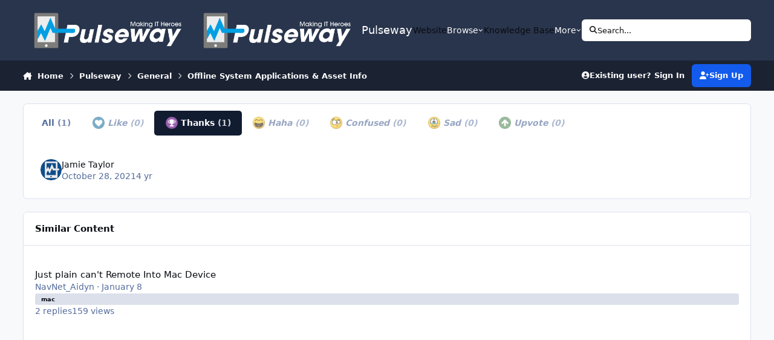

--- FILE ---
content_type: text/html;charset=UTF-8
request_url: https://forum.pulseway.com/topic/4593-offline-system-applications-asset-info/?do=showReactionsComment&comment=15688&changed=1&reaction=2
body_size: 18540
content:
<!DOCTYPE html>
<html lang="en-US" dir="ltr" 

data-ips-path="/topic/4593-offline-system-applications-asset-info/"
data-ips-scheme='system'
data-ips-scheme-active='system'
data-ips-scheme-default='system'
data-ips-theme="1"
data-ips-scheme-toggle="true"


    data-ips-guest


data-ips-theme-setting-change-scheme='1'
data-ips-theme-setting-link-panels='1'
data-ips-theme-setting-nav-bar-icons='0'
data-ips-theme-setting-mobile-icons-location='footer'
data-ips-theme-setting-mobile-footer-labels='1'
data-ips-theme-setting-sticky-sidebar='1'
data-ips-theme-setting-flip-sidebar='0'

data-ips-layout='default'



>
	<head data-ips-hook="head">
		<meta charset="utf-8">
		<title data-ips-hook="title">See who reacted to this (15688) - Offline System Applications &amp; Asset Info - General - Pulseway</title>
		
		
		
		

	
	<script>(() => document.documentElement.setAttribute('data-ips-scheme', (window.matchMedia('(prefers-color-scheme:dark)').matches) ? 'dark':'light'))();</script>

		


	<script>
		(() => {
			function getCookie(n) {
				let v = `; ${document.cookie}`, parts = v.split(`; ${n}=`);
				if (parts.length === 2) return parts.pop().split(';').shift();
			}
			
			const s = getCookie('ips4_scheme_preference');
			if(!s || s === document.documentElement.getAttribute("data-ips-scheme-active")) return;
			if(s === "system"){
				document.documentElement.setAttribute('data-ips-scheme',(window.matchMedia('(prefers-color-scheme:dark)').matches)?'dark':'light');
			} else {
				document.documentElement.setAttribute("data-ips-scheme",s);
			}
			document.documentElement.setAttribute("data-ips-scheme-active",s);
		})();
	</script>

		
			<script>
  (function(i,s,o,g,r,a,m){i['GoogleAnalyticsObject']=r;i[r]=i[r]||function(){
  (i[r].q=i[r].q||[]).push(arguments)},i[r].l=1*new Date();a=s.createElement(o),
  m=s.getElementsByTagName(o)[0];a.async=1;a.src=g;m.parentNode.insertBefore(a,m)
  })(window,document,'script','//www.google-analytics.com/analytics.js','ga');

  ga('create', 'UA-243921-17', 'auto');
  ga('send', 'pageview');

</script>
		
		
		
		
		


	<!--!Font Awesome Free 6 by @fontawesome - https://fontawesome.com License - https://fontawesome.com/license/free Copyright 2024 Fonticons, Inc.-->
	<link rel='stylesheet' href='//forum.pulseway.com/applications/core/interface/static/fontawesome/css/all.min.css?v=6.7.2'>



	<link rel='stylesheet' href='//forum.pulseway.com/static/css/core_global_framework_framework.css?v=f046a0e6cd1762420246'>

	<link rel='stylesheet' href='//forum.pulseway.com/static/css/core_front_core.css?v=f046a0e6cd1762420246'>

	<link rel='stylesheet' href='//forum.pulseway.com/static/css/forums_front_forums.css?v=f046a0e6cd1762420246'>


<!-- Content Config CSS Properties -->
<style id="contentOptionsCSS">
    :root {
        --i-embed-max-width: 500px;
        --i-embed-default-width: 500px;
        --i-embed-media-max-width: 100%;
    }
</style>



	
	
	<style id="themeVariables">
		
			:root{

--set__logo-light: url('https://forum.pulseway.com/uploads/monthly_2025_04/1332133980_Pulseway_Logo_White_Tag(1)_2b6c43.png');
--set__logo-dark: url('https://forum.pulseway.com/uploads/monthly_2025_04/637003547_Pulseway_Logo_White_Tag(1)_edd922.png');
--dark__i-primary: hsl(231 87% 62%);
--dark__i-primary-relative-l: 42;
--dark__i-secondary: hsl(0 100% 100%);
--dark__i-secondary-relative-l: 99;
--dark__i-base-c: 14;
--dark__i-base-h: 237;
--set__i-position-search: 6;
--set__i-position-user: 9;
--set__i-mobile-header--he: 71;
--light__i-headerMobile--ba-co: var(--i-base-contrast_4);
--set__mobile-logo-light: url('https://forum.pulseway.com/uploads/set_resources_1/1651447076_6d538d11ecfced46f459ee300b5e80ec_logo-pulseway-a-kaseya-company-color-white@4x1_0a5d7b.png');
--set__i-mobile-logo--he: 48;
--set__mobile-logo-dark: url('https://forum.pulseway.com/uploads/set_resources_1/552736166_6d538d11ecfced46f459ee300b5e80ec_logo-pulseway-a-kaseya-company-color-white@4x1_21dc1f.png');
--light__i-headerMobile--co: var(--i-base_2);
--data-ips-theme-setting-nav-bar-icons: 0;
--data-ips-theme-setting-mobile-icons-location: footer;
--set__i-sidebar-width: 323;
--set__i-design-radius: 7;
--set__i-layout-width: 1410;

}
		
	</style>

	
		<style id="themeCustomCSS">
			
		</style>
	

	


		



	<meta name="viewport" content="width=device-width, initial-scale=1, viewport-fit=cover">
	<meta name="apple-mobile-web-app-status-bar-style" content="black-translucent">
	
	
		
		
			<meta property="og:image" content="https://forum.pulseway.com/uploads/monthly_2025_04/Pulseway_Logo_White_Tag(1).png.e4dd95a71ece29f150bc08ef8fde9d4b.png">
		
	
	
		<meta name="twitter:card" content="summary_large_image">
	
	
		
			<meta name="twitter:site" content="@pulsewayapp">
		
	
	
		
			
				
					<meta name="robots" content="noindex">
				
			
		
	
		
			
				
					<meta property="og:site_name" content="Pulseway">
				
			
		
	
		
			
				
					<meta property="og:locale" content="en_US">
				
			
		
	
	
	<link rel="alternate" type="application/rss+xml" title="News &amp; Announcements" href="https://forum.pulseway.com/rss/1-news-announcements.xml/">
	
	
	
	<link rel="manifest" href="https://forum.pulseway.com/manifest.webmanifest/">
	
	

	
	
		
	
		
	
		
	
		
	
		
	
		
	
		
	
		
	
		
	
		
	
		
	
		
	
		
	
		
	
		
	
		
	
		
	
		
	
		
	
		
	
		
	
		
	
		
	
		
			<link rel="apple-touch-icon" href="https://forum.pulseway.com/uploads/monthly_2021_06/apple-touch-icon-180x180.png?v=1710332821">
		
	

	
	


		

	</head>
	<body data-ips-hook="body" class="ipsApp ipsApp_front " data-contentClass="IPS\forums\Topic" data-controller="core.front.core.app" data-pageApp="forums" data-pageLocation="front" data-pageModule="forums" data-pageController="topic" data-id="4593" >
		<a href="#ipsLayout__main" class="ipsSkipToContent">Jump to content</a>
		
		
		

<i-pull-to-refresh aria-hidden="true">
	<div class="iPullToRefresh"></div>
</i-pull-to-refresh>
		


	<i-pwa-install id="ipsPwaInstall">
		
		
			
		
			
		
			
		
			
		
			
		
			
		
			
		
			
		
			
		
			
		
			
		
			
		
			
		
			
		
			
		
			
		
			
		
			
		
			
		
			
		
			
		
			
		
			
		
			
				<img src="https://forum.pulseway.com/uploads/monthly_2021_06/apple-touch-icon-180x180.png" alt="" width="180" height="180" class="iPwaInstall__icon">
			
		
		<div class="iPwaInstall__content">
			<div class="iPwaInstall__title">View in the app</div>
			<p class="iPwaInstall__desc">A better way to browse. <strong>Learn more</strong>.</p>
		</div>
		<button type="button" class="iPwaInstall__learnMore" popovertarget="iPwaInstall__learnPopover">Learn more</button>
		<button type="button" class="iPwaInstall__dismiss" id="iPwaInstall__dismiss"><span aria-hidden="true">&times;</span><span class="ipsInvisible">Dismiss</span></button>
	</i-pwa-install>
	
	<i-card popover id="iPwaInstall__learnPopover">
		<button class="iCardDismiss" type="button" tabindex="-1" popovertarget="iPwaInstall__learnPopover" popovertargetaction="hide">Close</button>
		<div class="iCard">
			<div class="iCard__content iPwaInstallPopover">
				<div class="i-flex i-gap_2">
					
						
					
						
					
						
					
						
					
						
					
						
					
						
					
						
					
						
					
						
					
						
					
						
					
						
					
						
					
						
					
						
					
						
					
						
					
						
					
						
					
						
					
						
					
						
					
						
							<img src="https://forum.pulseway.com/uploads/monthly_2021_06/apple-touch-icon-180x180.png" alt="" width="180" height="180" class="iPwaInstallPopover__icon">
						
					
					<div class="i-flex_11 i-align-self_center">
						<div class="i-font-weight_700 i-color_hard">Pulseway</div>
						<p>A full-screen app on your home screen with push notifications, badges and more.</p>
					</div>
				</div>

				<div class="iPwaInstallPopover__ios">
					<div class="iPwaInstallPopover__title">
						<svg xmlns="http://www.w3.org/2000/svg" viewBox="0 0 384 512"><path d="M318.7 268.7c-.2-36.7 16.4-64.4 50-84.8-18.8-26.9-47.2-41.7-84.7-44.6-35.5-2.8-74.3 20.7-88.5 20.7-15 0-49.4-19.7-76.4-19.7C63.3 141.2 4 184.8 4 273.5q0 39.3 14.4 81.2c12.8 36.7 59 126.7 107.2 125.2 25.2-.6 43-17.9 75.8-17.9 31.8 0 48.3 17.9 76.4 17.9 48.6-.7 90.4-82.5 102.6-119.3-65.2-30.7-61.7-90-61.7-91.9zm-56.6-164.2c27.3-32.4 24.8-61.9 24-72.5-24.1 1.4-52 16.4-67.9 34.9-17.5 19.8-27.8 44.3-25.6 71.9 26.1 2 49.9-11.4 69.5-34.3z"/></svg>
						<span>To install this app on iOS and iPadOS</span>
					</div>
					<ol class="ipsList ipsList--bullets i-color_soft i-margin-top_2">
						<li>Tap the <svg xmlns='http://www.w3.org/2000/svg' viewBox='0 0 416 550.4' class='iPwaInstallPopover__svg'><path d='M292.8 129.6 208 44.8l-84.8 84.8-22.4-22.4L208 0l107.2 107.2-22.4 22.4Z'/><path d='M192 22.4h32v336h-32v-336Z'/><path d='M368 550.4H48c-27.2 0-48-20.8-48-48v-288c0-27.2 20.8-48 48-48h112v32H48c-9.6 0-16 6.4-16 16v288c0 9.6 6.4 16 16 16h320c9.6 0 16-6.4 16-16v-288c0-9.6-6.4-16-16-16H256v-32h112c27.2 0 48 20.8 48 48v288c0 27.2-20.8 48-48 48Z'/></svg> Share icon in Safari</li>
						<li>Scroll the menu and tap <strong>Add to Home Screen</strong>.</li>
						<li>Tap <strong>Add</strong> in the top-right corner.</li>
					</ol>
				</div>
				<div class="iPwaInstallPopover__android">
					<div class="iPwaInstallPopover__title">
						<svg xmlns="http://www.w3.org/2000/svg" viewBox="0 0 576 512"><path d="M420.6 301.9a24 24 0 1 1 24-24 24 24 0 0 1 -24 24m-265.1 0a24 24 0 1 1 24-24 24 24 0 0 1 -24 24m273.7-144.5 47.9-83a10 10 0 1 0 -17.3-10h0l-48.5 84.1a301.3 301.3 0 0 0 -246.6 0L116.2 64.5a10 10 0 1 0 -17.3 10h0l47.9 83C64.5 202.2 8.2 285.6 0 384H576c-8.2-98.5-64.5-181.8-146.9-226.6"/></svg>
						<span>To install this app on Android</span>
					</div>
					<ol class="ipsList ipsList--bullets i-color_soft i-margin-top_2">
						<li>Tap the 3-dot menu (⋮) in the top-right corner of the browser.</li>
						<li>Tap <strong>Add to Home screen</strong> or <strong>Install app</strong>.</li>
						<li>Confirm by tapping <strong>Install</strong>.</li>
					</ol>
				</div>
			</div>
		</div>
	</i-card>

		
		<div class="ipsLayout" id="ipsLayout" data-ips-hook="layout">
			
			<div class="ipsLayout__app" data-ips-hook="app">
				
				<div data-ips-hook="mobileHeader" class="ipsMobileHeader ipsResponsive_header--mobile">
					
<a href="https://forum.pulseway.com/" data-ips-hook="logo" class="ipsLogo ipsLogo--mobile" accesskey="1">
	
		

    
    
    
    <picture class='ipsLogo__image ipsLogo__image--light'>
        <source srcset="[data-uri]" media="(min-width: 980px)">
        <img src="https://forum.pulseway.com/uploads/set_resources_1/575506519_6d538d11ecfced46f459ee300b5e80ec_logo-pulseway-a-kaseya-company-color-white@4x1_e4e958.png" width="3261" height="906" alt='Pulseway' data-ips-theme-image='mobile-logo-light'>
    </picture>

		

    
    
    
    <picture class='ipsLogo__image ipsLogo__image--dark'>
        <source srcset="[data-uri]" media="(min-width: 980px)">
        <img src="https://forum.pulseway.com/uploads/set_resources_1/1641402694_6d538d11ecfced46f459ee300b5e80ec_logo-pulseway-a-kaseya-company-color-white@4x1_80d8ce.png" width="3261" height="906" alt='Pulseway' data-ips-theme-image='mobile-logo-dark'>
    </picture>

	
  	<div class="ipsLogo__text">
		<span class="ipsLogo__name" data-ips-theme-text="set__i-logo-text">Pulseway</span>
		
			<span class="ipsLogo__slogan" data-ips-theme-text="set__i-logo-slogan"></span>
		
	</div>
</a>
					
<ul data-ips-hook="mobileNavHeader" class="ipsMobileNavIcons ipsResponsive_header--mobile">
	
		<li data-el="guest">
			<button type="button" class="ipsMobileNavIcons__button ipsMobileNavIcons__button--primary" aria-controls="ipsOffCanvas--guest" aria-expanded="false" data-ipscontrols>
				<span>Sign In</span>
			</button>
		</li>
	
	
	
		
	
    
	
	
</ul>
				</div>
				
				


				
					
<nav class="ipsBreadcrumb ipsBreadcrumb--mobile ipsResponsive_header--mobile" aria-label="Breadcrumbs" >
	<ol itemscope itemtype="https://schema.org/BreadcrumbList" class="ipsBreadcrumb__list">
		<li itemprop="itemListElement" itemscope itemtype="https://schema.org/ListItem">
			<a title="Home" href="https://forum.pulseway.com/" itemprop="item">
				<i class="fa-solid fa-house-chimney"></i> <span itemprop="name">Home</span>
			</a>
			<meta itemprop="position" content="1">
		</li>
		
		
		
			
				<li itemprop="itemListElement" itemscope itemtype="https://schema.org/ListItem">
					<a href="https://forum.pulseway.com/forum/1-pulseway/" itemprop="item">
						<span itemprop="name">Pulseway </span>
					</a>
					<meta itemprop="position" content="2">
				</li>
			
			
		
			
				<li itemprop="itemListElement" itemscope itemtype="https://schema.org/ListItem">
					<a href="https://forum.pulseway.com/forum/3-general/" itemprop="item">
						<span itemprop="name">General </span>
					</a>
					<meta itemprop="position" content="3">
				</li>
			
			
		
			
				<li itemprop="itemListElement" itemscope itemtype="https://schema.org/ListItem">
					<a href="https://forum.pulseway.com/topic/4593-offline-system-applications-asset-info/" itemprop="item">
						<span itemprop="name">Offline System Applications &amp; Asset Info </span>
					</a>
					<meta itemprop="position" content="4">
				</li>
			
			
		
	</ol>
	<ul class="ipsBreadcrumb__feed" data-ips-hook="feed">
		
		<li >
			<a data-action="defaultStream" href="https://forum.pulseway.com/discover/" ><i class="fa-regular fa-file-lines"></i> <span data-role="defaultStreamName">All Activity</span></a>
		</li>
	</ul>
</nav>
				
				
					<header data-ips-hook="header" class="ipsHeader ipsResponsive_header--desktop">
						
						
							<div data-ips-hook="primaryHeader" class="ipsHeader__primary" >
								<div class="ipsWidth ipsHeader__align">
									<div data-ips-header-position="4" class="ipsHeader__start">


	
		<div data-ips-header-content='logo'>
			<!-- logo -->
			
				
<a href="https://forum.pulseway.com/" data-ips-hook="logo" class="ipsLogo ipsLogo--desktop" accesskey="1">
	
		

    
    
    
    <picture class='ipsLogo__image ipsLogo__image--light'>
        <source srcset="[data-uri]" media="(max-width: 979px)">
        <img src="https://forum.pulseway.com/uploads/monthly_2025_04/1609645996_Pulseway_Logo_White_Tag(1)_a9c1b4.png" width="1000" height="250" alt='Pulseway' data-ips-theme-image='logo-light'>
    </picture>

		

    
    
    
    <picture class='ipsLogo__image ipsLogo__image--dark'>
        <source srcset="[data-uri]" media="(max-width: 979px)">
        <img src="https://forum.pulseway.com/uploads/monthly_2025_04/573056507_Pulseway_Logo_White_Tag(1)_49ee3f.png" width="1000" height="250" alt='Pulseway' data-ips-theme-image='logo-dark'>
    </picture>

	
  	<div class="ipsLogo__text">
		<span class="ipsLogo__name" data-ips-theme-text="set__i-logo-text">Pulseway</span>
		
			<span class="ipsLogo__slogan" data-ips-theme-text="set__i-logo-slogan"></span>
		
	</div>
</a>
			
			
			    
			    
			    
			    
			
		</div>
	

	

	

	

	
</div>
									<div data-ips-header-position="5" class="ipsHeader__center">


	

	
		<div data-ips-header-content='navigation'>
			<!-- navigation -->
			
			
			    
				    


<nav data-ips-hook="navBar" class="ipsNav" aria-label="Primary">
	<i-navigation-menu>
		<ul class="ipsNavBar" data-role="menu">
			


	
		
		
		
		<li  data-id="12"  data-navApp="core" data-navExt="CustomItem" >
			
			
				
					<a href="http://goo.gl/Bq4lCB"  data-navItem-id="12" >
						<span class="ipsNavBar__icon" aria-hidden="true">
							
								<i class="fa-solid" style="--icon:'\f1c5'"></i>
							
						</span>
						<span class="ipsNavBar__text">
							<span class="ipsNavBar__label">Website</span>
						</span>
					</a>
				
			
		</li>
	

	
		
		
			
		
		
		<li  data-id="1" data-active data-navApp="core" data-navExt="Menu" >
			
			
				
					<button aria-expanded="false" aria-controls="elNavSecondary_1" data-ipscontrols type="button">
						<span class="ipsNavBar__icon" aria-hidden="true">
							
								<i class="fa-solid" style="--icon:'\f1c5'"></i>
							
						</span>
						<span class="ipsNavBar__text">
							<span class="ipsNavBar__label">Browse</span>
							<i class="fa-solid fa-angle-down"></i>
						</span>
					</button>
					
						<ul class='ipsNav__dropdown' id='elNavSecondary_1' data-ips-hidden-light-dismiss hidden>
							


	
		
		
			
		
		
		<li  data-id="3" data-active data-navApp="forums" data-navExt="Forums" >
			
			
				
					<a href="https://forum.pulseway.com"  data-navItem-id="3" aria-current="page">
						<span class="ipsNavBar__icon" aria-hidden="true">
							
								<i class="fa-solid" style="--icon:'\f075'"></i>
							
						</span>
						<span class="ipsNavBar__text">
							<span class="ipsNavBar__label">Forums</span>
						</span>
					</a>
				
			
		</li>
	

	

	
		
		
		
		<li  data-id="6"  data-navApp="core" data-navExt="OnlineUsers" >
			
			
				
					<a href="https://forum.pulseway.com/online/"  data-navItem-id="6" >
						<span class="ipsNavBar__icon" aria-hidden="true">
							
								<i class="fa-solid" style="--icon:'\f017'"></i>
							
						</span>
						<span class="ipsNavBar__text">
							<span class="ipsNavBar__label">Online Users</span>
						</span>
					</a>
				
			
		</li>
	

						</ul>
					
				
			
		</li>
	

	
		
		
		
		<li  data-id="16"  data-navApp="core" data-navExt="CustomItem" >
			
			
				
					<a href="https://intercom.help/pulseway"  data-navItem-id="16" >
						<span class="ipsNavBar__icon" aria-hidden="true">
							
								<i class="fa-solid" style="--icon:'\f1c5'"></i>
							
						</span>
						<span class="ipsNavBar__text">
							<span class="ipsNavBar__label">Knowledge Base</span>
						</span>
					</a>
				
			
		</li>
	

	
		
		
		
		<li  data-id="2"  data-navApp="core" data-navExt="Menu" >
			
			
				
					<button aria-expanded="false" aria-controls="elNavSecondary_2" data-ipscontrols type="button">
						<span class="ipsNavBar__icon" aria-hidden="true">
							
								<i class="fa-solid" style="--icon:'\f1c5'"></i>
							
						</span>
						<span class="ipsNavBar__text">
							<span class="ipsNavBar__label">Activity</span>
							<i class="fa-solid fa-angle-down"></i>
						</span>
					</button>
					
						<ul class='ipsNav__dropdown' id='elNavSecondary_2' data-ips-hidden-light-dismiss hidden>
							


	
		
		
		
		<li  data-id="7"  data-navApp="core" data-navExt="AllActivity" >
			
			
				
					<a href="https://forum.pulseway.com/discover/"  data-navItem-id="7" >
						<span class="ipsNavBar__icon" aria-hidden="true">
							
								<i class="fa-solid" style="--icon:'\f0ca'"></i>
							
						</span>
						<span class="ipsNavBar__text">
							<span class="ipsNavBar__label">All Activity</span>
						</span>
					</a>
				
			
		</li>
	

	
		
		
		
		<li  data-id="8"  data-navApp="core" data-navExt="YourActivityStreams" >
			
			
				
					<a href="#"  data-navItem-id="8" >
						<span class="ipsNavBar__icon" aria-hidden="true">
							
								<i class="fa-solid" style="--icon:'\f0ae'"></i>
							
						</span>
						<span class="ipsNavBar__text">
							<span class="ipsNavBar__label">My Activity Streams</span>
						</span>
					</a>
				
			
		</li>
	

	
		
		
		
		<li  data-id="9"  data-navApp="core" data-navExt="YourActivityStreamsItem" data-streamid='9'>
			
			
				
					<a href="https://forum.pulseway.com/discover/unread/"  data-navItem-id="9" >
						<span class="ipsNavBar__icon" aria-hidden="true">
							
								<i class="fa-solid" style="--icon:'\f1ea'"></i>
							
						</span>
						<span class="ipsNavBar__text">
							<span class="ipsNavBar__label">Unread Content</span>
						</span>
					</a>
				
			
		</li>
	

	
		
		
		
		<li  data-id="10"  data-navApp="core" data-navExt="YourActivityStreamsItem" data-streamid='10'>
			
			
				
					<a href="https://forum.pulseway.com/discover/content-started/"  data-navItem-id="10" >
						<span class="ipsNavBar__icon" aria-hidden="true">
							
								<i class="fa-solid" style="--icon:'\f2bd'"></i>
							
						</span>
						<span class="ipsNavBar__text">
							<span class="ipsNavBar__label">Content I Started</span>
						</span>
					</a>
				
			
		</li>
	

	
		
		
		
		<li  data-id="11"  data-navApp="core" data-navExt="Search" >
			
			
				
					<a href="https://forum.pulseway.com/search/"  data-navItem-id="11" >
						<span class="ipsNavBar__icon" aria-hidden="true">
							
								<i class="fa-solid" style="--icon:'\f002'"></i>
							
						</span>
						<span class="ipsNavBar__text">
							<span class="ipsNavBar__label">Search</span>
						</span>
					</a>
				
			
		</li>
	

						</ul>
					
				
			
		</li>
	

	

	

			<li data-role="moreLi" hidden>
				<button aria-expanded="false" aria-controls="nav__more" data-ipscontrols type="button">
					<span class="ipsNavBar__icon" aria-hidden="true">
						<i class="fa-solid fa-bars"></i>
					</span>
					<span class="ipsNavBar__text">
						<span class="ipsNavBar__label">More</span>
						<i class="fa-solid fa-angle-down"></i>
					</span>
				</button>
				<ul class="ipsNav__dropdown" id="nav__more" data-role="moreMenu" data-ips-hidden-light-dismiss hidden></ul>
			</li>
		</ul>
		<div class="ipsNavPriority js-ipsNavPriority" aria-hidden="true">
			<ul class="ipsNavBar" data-role="clone">
				<li data-role="moreLiClone">
					<button aria-expanded="false" aria-controls="nav__more" data-ipscontrols type="button">
						<span class="ipsNavBar__icon" aria-hidden="true">
							<i class="fa-solid fa-bars"></i>
						</span>
						<span class="ipsNavBar__text">
							<span class="ipsNavBar__label">More</span>
							<i class="fa-solid fa-angle-down"></i>
						</span>
					</button>
				</li>
				


	
		
		
		
		<li  data-id="12"  data-navApp="core" data-navExt="CustomItem" >
			
			
				
					<a href="http://goo.gl/Bq4lCB"  data-navItem-id="12" >
						<span class="ipsNavBar__icon" aria-hidden="true">
							
								<i class="fa-solid" style="--icon:'\f1c5'"></i>
							
						</span>
						<span class="ipsNavBar__text">
							<span class="ipsNavBar__label">Website</span>
						</span>
					</a>
				
			
		</li>
	

	
		
		
			
		
		
		<li  data-id="1" data-active data-navApp="core" data-navExt="Menu" >
			
			
				
					<button aria-expanded="false" aria-controls="elNavSecondary_1" data-ipscontrols type="button">
						<span class="ipsNavBar__icon" aria-hidden="true">
							
								<i class="fa-solid" style="--icon:'\f1c5'"></i>
							
						</span>
						<span class="ipsNavBar__text">
							<span class="ipsNavBar__label">Browse</span>
							<i class="fa-solid fa-angle-down"></i>
						</span>
					</button>
					
				
			
		</li>
	

	
		
		
		
		<li  data-id="16"  data-navApp="core" data-navExt="CustomItem" >
			
			
				
					<a href="https://intercom.help/pulseway"  data-navItem-id="16" >
						<span class="ipsNavBar__icon" aria-hidden="true">
							
								<i class="fa-solid" style="--icon:'\f1c5'"></i>
							
						</span>
						<span class="ipsNavBar__text">
							<span class="ipsNavBar__label">Knowledge Base</span>
						</span>
					</a>
				
			
		</li>
	

	
		
		
		
		<li  data-id="2"  data-navApp="core" data-navExt="Menu" >
			
			
				
					<button aria-expanded="false" aria-controls="elNavSecondary_2" data-ipscontrols type="button">
						<span class="ipsNavBar__icon" aria-hidden="true">
							
								<i class="fa-solid" style="--icon:'\f1c5'"></i>
							
						</span>
						<span class="ipsNavBar__text">
							<span class="ipsNavBar__label">Activity</span>
							<i class="fa-solid fa-angle-down"></i>
						</span>
					</button>
					
				
			
		</li>
	

	

	

			</ul>
		</div>
	</i-navigation-menu>
</nav>
			    
			    
			    
			    
			
		</div>
	

	

	

	
</div>
									<div data-ips-header-position="6" class="ipsHeader__end">


	

	

	

	

	
		<div data-ips-header-content='search'>
			<!-- search -->
			
			
			    
			    
			    
			    
				    

	<button class='ipsSearchPseudo' popovertarget="ipsSearchDialog" type="button">
		<i class="fa-solid fa-magnifying-glass"></i>
		<span>Search...</span>
	</button>

			    
			
		</div>
	
</div>
								</div>
							</div>
						
						
							<div data-ips-hook="secondaryHeader" class="ipsHeader__secondary" >
								<div class="ipsWidth ipsHeader__align">
									<div data-ips-header-position="7" class="ipsHeader__start">


	

	

	

	
		<div data-ips-header-content='breadcrumb'>
			<!-- breadcrumb -->
			
			
			    
			    
			    
				    
<nav class="ipsBreadcrumb ipsBreadcrumb--top " aria-label="Breadcrumbs" >
	<ol itemscope itemtype="https://schema.org/BreadcrumbList" class="ipsBreadcrumb__list">
		<li itemprop="itemListElement" itemscope itemtype="https://schema.org/ListItem">
			<a title="Home" href="https://forum.pulseway.com/" itemprop="item">
				<i class="fa-solid fa-house-chimney"></i> <span itemprop="name">Home</span>
			</a>
			<meta itemprop="position" content="1">
		</li>
		
		
		
			
				<li itemprop="itemListElement" itemscope itemtype="https://schema.org/ListItem">
					<a href="https://forum.pulseway.com/forum/1-pulseway/" itemprop="item">
						<span itemprop="name">Pulseway </span>
					</a>
					<meta itemprop="position" content="2">
				</li>
			
			
		
			
				<li itemprop="itemListElement" itemscope itemtype="https://schema.org/ListItem">
					<a href="https://forum.pulseway.com/forum/3-general/" itemprop="item">
						<span itemprop="name">General </span>
					</a>
					<meta itemprop="position" content="3">
				</li>
			
			
		
			
				<li itemprop="itemListElement" itemscope itemtype="https://schema.org/ListItem">
					<a href="https://forum.pulseway.com/topic/4593-offline-system-applications-asset-info/" itemprop="item">
						<span itemprop="name">Offline System Applications &amp; Asset Info </span>
					</a>
					<meta itemprop="position" content="4">
				</li>
			
			
		
	</ol>
	<ul class="ipsBreadcrumb__feed" data-ips-hook="feed">
		
		<li >
			<a data-action="defaultStream" href="https://forum.pulseway.com/discover/" ><i class="fa-regular fa-file-lines"></i> <span data-role="defaultStreamName">All Activity</span></a>
		</li>
	</ul>
</nav>
			    
			    
			
		</div>
	

	
</div>
									<div data-ips-header-position="8" class="ipsHeader__center">


	

	

	

	

	
</div>
									<div data-ips-header-position="9" class="ipsHeader__end">


	

	

	
		<div data-ips-header-content='user'>
			<!-- user -->
			
			
			    
			    
				    

	<ul id="elUserNav" data-ips-hook="userBarGuest" class="ipsUserNav ipsUserNav--guest">
        
		
        
        
        
            
            <li id="elSignInLink" data-el="sign-in">
                <button type="button" id="elUserSignIn" popovertarget="elUserSignIn_menu" class="ipsUserNav__link">
                	<i class="fa-solid fa-circle-user"></i>
                	<span class="ipsUserNav__text">Existing user? Sign In</span>
                </button>                
                
<i-dropdown popover id="elUserSignIn_menu">
	<div class="iDropdown">
		<form accept-charset='utf-8' method='post' action='https://forum.pulseway.com/login/'>
			<input type="hidden" name="csrfKey" value="7134669198d6757304c4aa561e8f95e0">
			<input type="hidden" name="ref" value="aHR0cHM6Ly9mb3J1bS5wdWxzZXdheS5jb20vdG9waWMvNDU5My1vZmZsaW5lLXN5c3RlbS1hcHBsaWNhdGlvbnMtYXNzZXQtaW5mby8/ZG89c2hvd1JlYWN0aW9uc0NvbW1lbnQmY29tbWVudD0xNTY4OCZjaGFuZ2VkPTEmcmVhY3Rpb249Mg==">
			<div data-role="loginForm">
				
				
				
					
<div class="">
	<h4 class="ipsTitle ipsTitle--h3 i-padding_2 i-padding-bottom_0 i-color_hard">Sign In</h4>
	<ul class='ipsForm ipsForm--vertical ipsForm--login-popup'>
		<li class="ipsFieldRow ipsFieldRow--noLabel ipsFieldRow--fullWidth">
			<label class="ipsFieldRow__label" for="login_popup_email">Email Address</label>
			<div class="ipsFieldRow__content">
                <input type="email" class='ipsInput ipsInput--text' placeholder="Email Address" name="auth" autocomplete="email" id='login_popup_email'>
			</div>
		</li>
		<li class="ipsFieldRow ipsFieldRow--noLabel ipsFieldRow--fullWidth">
			<label class="ipsFieldRow__label" for="login_popup_password">Password</label>
			<div class="ipsFieldRow__content">
				<input type="password" class='ipsInput ipsInput--text' placeholder="Password" name="password" autocomplete="current-password" id='login_popup_password'>
			</div>
		</li>
		<li class="ipsFieldRow ipsFieldRow--checkbox">
			<input type="checkbox" name="remember_me" id="remember_me_checkbox_popup" value="1" checked class="ipsInput ipsInput--toggle">
			<div class="ipsFieldRow__content">
				<label class="ipsFieldRow__label" for="remember_me_checkbox_popup">Remember me</label>
				<div class="ipsFieldRow__desc">Not recommended on shared computers</div>
			</div>
		</li>
		<li class="ipsSubmitRow">
			<button type="submit" name="_processLogin" value="usernamepassword" class="ipsButton ipsButton--primary i-width_100p">Sign In</button>
			
				<p class="i-color_soft i-link-color_inherit i-font-weight_500 i-font-size_-1 i-margin-top_2">
					
						<a href='https://forum.pulseway.com/lostpassword/' data-ipsDialog data-ipsDialog-title='Forgot your password?'>
					
					Forgot your password?</a>
				</p>
			
		</li>
	</ul>
</div>
				
			</div>
		</form>
	</div>
</i-dropdown>
            </li>
            
        
		
			<li data-el="sign-up">
				
					<a href="https://forum.pulseway.com/register/" class="ipsUserNav__link ipsUserNav__link--sign-up" data-ipsdialog data-ipsdialog-size="narrow" data-ipsdialog-title="Sign Up"  id="elRegisterButton">
						<i class="fa-solid fa-user-plus"></i>
						<span class="ipsUserNav__text">Sign Up</span>
					</a>
				
			</li>
		
		
	</ul>

			    
			    
			    
			
		</div>
	

	

	
</div>
								</div>
							</div>
						
					</header>
				
				<main data-ips-hook="main" class="ipsLayout__main" id="ipsLayout__main" tabindex="-1">
					<div class="ipsWidth ipsWidth--main-content">
						<div class="ipsContentWrap">
							
							

							<div class="ipsLayout__columns">
								<section data-ips-hook="primaryColumn" class="ipsLayout__primary-column">
									
									
									
                                    
									

	





    
    

									
<div class='ipsBox ipsBox--reactionTabs'>
<i-tabs class='ipsTabs cReactionTabs' id='ipsTabs_4ac2fbbf64e59eb76788d84ca54d3924' data-ipsTabBar data-ipsTabBar-contentArea='#ipsTabs_4ac2fbbf64e59eb76788d84ca54d3924_content' >
	<div role='tablist'>
		
			<a href='https://forum.pulseway.com/topic/4593-offline-system-applications-asset-info/?&amp;do=showReactionsComment&amp;comment=15688&amp;changed=1&amp;reaction=all' id='ipsTabs_4ac2fbbf64e59eb76788d84ca54d3924_all' class="ipsTabs__tab " title='All' role="tab" aria-controls='ipsTabs_4ac2fbbf64e59eb76788d84ca54d3924_all_panel' aria-selected="false">
				
				All
				
					<span class='i-opacity_8'>(1)</span>
				
			</a>
		
			<a href='https://forum.pulseway.com/topic/4593-offline-system-applications-asset-info/?&amp;do=showReactionsComment&amp;comment=15688&amp;changed=1&amp;reaction=1' id='ipsTabs_4ac2fbbf64e59eb76788d84ca54d3924_1' class="ipsTabs__tab ipsTabs__tab--disabled" title='Like' role="tab" aria-controls='ipsTabs_4ac2fbbf64e59eb76788d84ca54d3924_1_panel' aria-selected="false">
				
					<img src='https://forum.pulseway.com/uploads/reactions/react_like.png' width='20' height='20' alt="Like" data-ipsTooltip title="Like" loading="lazy">
				
				Like
				
					<span class='i-opacity_8'>(0)</span>
				
			</a>
		
			<a href='https://forum.pulseway.com/topic/4593-offline-system-applications-asset-info/?&amp;do=showReactionsComment&amp;comment=15688&amp;changed=1&amp;reaction=2' id='ipsTabs_4ac2fbbf64e59eb76788d84ca54d3924_2' class="ipsTabs__tab " title='Thanks' role="tab" aria-controls='ipsTabs_4ac2fbbf64e59eb76788d84ca54d3924_2_panel' aria-selected="true">
				
					<img src='https://forum.pulseway.com/uploads/reactions/react_thanks.png' width='20' height='20' alt="Thanks" data-ipsTooltip title="Thanks" loading="lazy">
				
				Thanks
				
					<span class='i-opacity_8'>(1)</span>
				
			</a>
		
			<a href='https://forum.pulseway.com/topic/4593-offline-system-applications-asset-info/?&amp;do=showReactionsComment&amp;comment=15688&amp;changed=1&amp;reaction=3' id='ipsTabs_4ac2fbbf64e59eb76788d84ca54d3924_3' class="ipsTabs__tab ipsTabs__tab--disabled" title='Haha' role="tab" aria-controls='ipsTabs_4ac2fbbf64e59eb76788d84ca54d3924_3_panel' aria-selected="false">
				
					<img src='https://forum.pulseway.com/uploads/reactions/react_haha.png' width='20' height='20' alt="Haha" data-ipsTooltip title="Haha" loading="lazy">
				
				Haha
				
					<span class='i-opacity_8'>(0)</span>
				
			</a>
		
			<a href='https://forum.pulseway.com/topic/4593-offline-system-applications-asset-info/?&amp;do=showReactionsComment&amp;comment=15688&amp;changed=1&amp;reaction=4' id='ipsTabs_4ac2fbbf64e59eb76788d84ca54d3924_4' class="ipsTabs__tab ipsTabs__tab--disabled" title='Confused' role="tab" aria-controls='ipsTabs_4ac2fbbf64e59eb76788d84ca54d3924_4_panel' aria-selected="false">
				
					<img src='https://forum.pulseway.com/uploads/reactions/react_confused.png' width='20' height='20' alt="Confused" data-ipsTooltip title="Confused" loading="lazy">
				
				Confused
				
					<span class='i-opacity_8'>(0)</span>
				
			</a>
		
			<a href='https://forum.pulseway.com/topic/4593-offline-system-applications-asset-info/?&amp;do=showReactionsComment&amp;comment=15688&amp;changed=1&amp;reaction=5' id='ipsTabs_4ac2fbbf64e59eb76788d84ca54d3924_5' class="ipsTabs__tab ipsTabs__tab--disabled" title='Sad' role="tab" aria-controls='ipsTabs_4ac2fbbf64e59eb76788d84ca54d3924_5_panel' aria-selected="false">
				
					<img src='https://forum.pulseway.com/uploads/reactions/react_sad.png' width='20' height='20' alt="Sad" data-ipsTooltip title="Sad" loading="lazy">
				
				Sad
				
					<span class='i-opacity_8'>(0)</span>
				
			</a>
		
			<a href='https://forum.pulseway.com/topic/4593-offline-system-applications-asset-info/?&amp;do=showReactionsComment&amp;comment=15688&amp;changed=1&amp;reaction=6' id='ipsTabs_4ac2fbbf64e59eb76788d84ca54d3924_6' class="ipsTabs__tab ipsTabs__tab--disabled" title='Upvote' role="tab" aria-controls='ipsTabs_4ac2fbbf64e59eb76788d84ca54d3924_6_panel' aria-selected="false">
				
					<img src='https://forum.pulseway.com/uploads/reactions/react_up.png' width='20' height='20' alt="Upvote" data-ipsTooltip title="Upvote" loading="lazy">
				
				Upvote
				
					<span class='i-opacity_8'>(0)</span>
				
			</a>
		
	</div>
	
<div class="ipsTabs__scrollers" data-role="tabScrollers">
	<button data-direction="prev" type="button" aria-hidden="true" tabindex="-1" hidden><i class="fa-solid fa-angle-left"></i></button>
	<button data-direction="next" type="button" aria-hidden="true" tabindex="-1" hidden><i class="fa-solid fa-angle-right"></i></button>
</div>
</i-tabs>
<section id='ipsTabs_4ac2fbbf64e59eb76788d84ca54d3924_content' class='ipsTabs__panels '>
	
		
	
		
	
		
			<div id='ipsTabs_4ac2fbbf64e59eb76788d84ca54d3924_2_panel' class="ipsTabs__panel" aria-labelledby="ipsTabs_4ac2fbbf64e59eb76788d84ca54d3924_2">
				
<div data-baseurl='https://forum.pulseway.com/topic/4593-offline-system-applications-asset-info/?&amp;do=showReactionsComment&amp;comment=15688' data-resort='listResort' data-controller='core.global.core.table' >

	

	
		<ol class='ipsGrid i-basis_300 i-padding_3 ' id='elTable_1f49a6f493b886522ed0edc59e237b19' data-role="tableRows" itemscope itemtype="http://schema.org/ItemList">
			

	<li class='ipsPhotoPanel ipsPhotoPanel--mini ipsPhotoPanel--reaction-log'>
		


	<a data-ips-hook="userPhotoWithUrl" href="https://forum.pulseway.com/profile/6778-jamie-taylor/" rel="nofollow" data-ipshover data-ipshover-width="370" data-ipshover-target="https://forum.pulseway.com/profile/6778-jamie-taylor/?&amp;do=hovercard"  class="ipsUserPhoto ipsUserPhoto--mini" title="Go to Jamie Taylor's profile" data-group="11" aria-hidden="true" tabindex="-1">
		<img src="https://forum.pulseway.com/uploads/monthly_2022_11/apps.10929.9007199266246094.a73f003f-a877-4dac-98f2-35e772e3b337.thumb.png.4a128c24f982b2be35abeb8f7f29d5c4.png" alt="Jamie Taylor" loading="lazy">
	</a>

		<div class="ipsPhotoPanel__text">
			<h3 class="ipsPhotoPanel__primary">


<a href='https://forum.pulseway.com/profile/6778-jamie-taylor/' rel="nofollow" data-ipsHover data-ipsHover-width='370' data-ipsHover-target='https://forum.pulseway.com/profile/6778-jamie-taylor/?&amp;do=hovercard&amp;referrer=https%253A%252F%252Fforum.pulseway.com%252Ftopic%252F4593-offline-system-applications-asset-info%252F%253Fdo%253DshowReactionsComment%2526comment%253D15688%2526changed%253D1%2526reaction%253D2' title="Go to Jamie Taylor's profile" class="ipsUsername" translate="no">Jamie Taylor</a></h3>
			<div class="ipsPhotoPanel__secondary">
				<span>
					 <span><time datetime='2021-10-28T08:00:50Z' title='10/28/21 08:00  AM' data-short='4 yr' class='ipsTime ipsTime--long'><span class='ipsTime__long'>October 28, 2021</span><span class='ipsTime__short'>4 yr</span></time></span>
				</span>
				
			</div>
		</div>
	</li>

		</ol>
	
				
	
</div>
			</div>
		
	
		
	
		
	
		
	
		
	
</section>
</div>
									



    
    



<section
	class="cWidgetContainer cWidgetContainer--main"
	
	data-role='widgetReceiver'
	data-orientation='horizontal'
	data-widgetArea='footer'
	style=""
	
	    data-widget-layout="wrap"
    
	    data-restrict-nesting="1"
    
    
>
    
    
    
        



<section
	class="cWidgetContainer cWidgetContainer--isWidget"
	
	data-role='widgetReceiver'
	data-orientation='horizontal'
	data-widgetArea='footer'
	style="--i-widget--gap:20px;--i-widget--size:300px;--i-widget--padding-block:0;--i-widget--padding-inline:0;"
	
	    data-widget-layout="wrap"
    
	    data-widget-gap-size="20"
    
	    data-widget-orientation="horizontal"
    
	    data-restrict-nesting="1"
    
    
>
    
    
    

    
        
        <div class="ipsWidget__content--wrap">
            <div
                class='ipsWidget ipsWidget--horizontal'  data-blocktitle="Similar Content" data-blockID="app_core_relatedContent_8hwj77tbk" data-blockErrorMessage="This block cannot be shown. This could be because it needs configuring, is unable to show on this page, or will show after reloading this page." data-menuStyle="menu" data-blockConfig="1" data-widget-customizable="1" data-widget-layouts=""
                data-controller='core.front.widgets.block'
            >
                

	<h3 class='ipsWidget__header'>Similar Content</h3>
	
		<div class='ipsWidget__content'>
			<i-data>
				<ul class="ipsData ipsData--table ipsData--entries ipsData--related-content">
					
						<li class="ipsData__item ">
							<a href='https://forum.pulseway.com/topic/5462-just-plain-cant-remote-into-mac-device/' title='View the topic Just plain can&#039;t Remote Into Mac Device' class="ipsLinkPanel" aria-hidden="true"><span>Just plain can&#039;t Remote Into Mac Device</span></a>
							<div class='ipsData__content'>
								<div class='ipsData__main'>
									<div class='ipsData__title'>
										<div class='ipsBadges'>
											
											
										</div>
										<h4>
														<a href='https://forum.pulseway.com/topic/5462-just-plain-cant-remote-into-mac-device/' data-ipsHover data-ipsHover-target='https://forum.pulseway.com/topic/5462-just-plain-cant-remote-into-mac-device/?&amp;preview=1' data-ipsHover-timeout='1.5' >Just plain can&#039;t Remote Into Mac Device</a>
										</h4>
										
									</div>
									<div class='ipsData__meta'>


<a href='https://forum.pulseway.com/profile/28744-navnet_aidyn/' rel="nofollow" data-ipsHover data-ipsHover-width='370' data-ipsHover-target='https://forum.pulseway.com/profile/28744-navnet_aidyn/?&amp;do=hovercard&amp;referrer=https%253A%252F%252Fforum.pulseway.com%252Ftopic%252F4593-offline-system-applications-asset-info%252F%253Fdo%253DshowReactionsComment%2526comment%253D15688%2526changed%253D1%2526reaction%253D2' title="Go to NavNet_Aidyn's profile" class="ipsUsername" translate="no">NavNet_Aidyn</a> &middot; <time datetime='2026-01-08T15:33:50Z' title='01/08/26 03:33  PM' data-short='Jan 8' class='ipsTime ipsTime--long'><span class='ipsTime__long'>January 8</span><span class='ipsTime__short'>Jan 8</span></time></div>
									
										


	
		<ul class='ipsTags ipsTags--condensed ipsResponsive_hidePhone'>
			
				
					
						


<li class='ipsTags__item  '>
	<a href='https://forum.pulseway.com/tags/mac/' class='ipsTags__tag' title="Find other content tagged with 'mac'" rel="tag" data-tag-label="mac" data-ipsTooltip><span>mac</span></a>
	
</li>
					
				
			
			
		</ul>
	

									
								</div>
								<ul class="ipsData__stats">
									
										<li >
											<span>2</span>
											<span> replies</span>
										</li>
									
										<li >
											<span>159</span>
											<span> views</span>
										</li>
									
								</ul>
								<div class="ipsData__last">
									
										


	<a data-ips-hook="userPhotoWithUrl" href="https://forum.pulseway.com/profile/27950-mariale_pulseway/" rel="nofollow" data-ipshover data-ipshover-width="370" data-ipshover-target="https://forum.pulseway.com/profile/27950-mariale_pulseway/?&amp;do=hovercard"  class="ipsUserPhoto ipsUserPhoto--fluid" title="Go to Mariale_Pulseway's profile" data-group="4" aria-hidden="true" tabindex="-1">
		<img src="https://forum.pulseway.com/uploads/monthly_2025_08/AvatarMaker.thumb.png.e85f5bbffa01fd03a8f470b3ab23a831.png" alt="Mariale_Pulseway" loading="lazy">
	</a>

									
									<div class='ipsData__last-text'>
										<div class='ipsData__last-primary'>
											
												


<a href='https://forum.pulseway.com/profile/27950-mariale_pulseway/' rel="nofollow" data-ipsHover data-ipsHover-width='370' data-ipsHover-target='https://forum.pulseway.com/profile/27950-mariale_pulseway/?&amp;do=hovercard&amp;referrer=https%253A%252F%252Fforum.pulseway.com%252Ftopic%252F4593-offline-system-applications-asset-info%252F%253Fdo%253DshowReactionsComment%2526comment%253D15688%2526changed%253D1%2526reaction%253D2' title="Go to Mariale_Pulseway's profile" class="ipsUsername" translate="no">Mariale_Pulseway</a>
											
										</div>
										<div class='ipsData__last-secondary'>
											<a href='https://forum.pulseway.com/topic/5462-just-plain-cant-remote-into-mac-device/' title='Go to last post'><time datetime='2026-01-12T13:07:10Z' title='01/12/26 01:07  PM' data-short='5 days' class='ipsTime ipsTime--long'><span class='ipsTime__long'>Monday at 01:07  PM</span><span class='ipsTime__short'>5 days</span></time></a>
										</div>
									</div>
								</div>
							</div>
						</li>
					
						<li class="ipsData__item ">
							<a href='https://forum.pulseway.com/topic/5450-debian-12-linux-pulseway-installation/' title='View the topic Debian 12 Linux Pulseway Installation' class="ipsLinkPanel" aria-hidden="true"><span>Debian 12 Linux Pulseway Installation</span></a>
							<div class='ipsData__content'>
								<div class='ipsData__main'>
									<div class='ipsData__title'>
										<div class='ipsBadges'>
											
											
										</div>
										<h4>
														<a href='https://forum.pulseway.com/topic/5450-debian-12-linux-pulseway-installation/' data-ipsHover data-ipsHover-target='https://forum.pulseway.com/topic/5450-debian-12-linux-pulseway-installation/?&amp;preview=1' data-ipsHover-timeout='1.5' >Debian 12 Linux Pulseway Installation</a>
										</h4>
										
									</div>
									<div class='ipsData__meta'>


<a href='https://forum.pulseway.com/profile/28711-gregets/' rel="nofollow" data-ipsHover data-ipsHover-width='370' data-ipsHover-target='https://forum.pulseway.com/profile/28711-gregets/?&amp;do=hovercard&amp;referrer=https%253A%252F%252Fforum.pulseway.com%252Ftopic%252F4593-offline-system-applications-asset-info%252F%253Fdo%253DshowReactionsComment%2526comment%253D15688%2526changed%253D1%2526reaction%253D2' title="Go to GREGets's profile" class="ipsUsername" translate="no">GREGets</a> &middot; <time datetime='2025-12-31T16:37:15Z' title='12/31/25 04:37  PM' data-short='Dec 31' class='ipsTime ipsTime--long'><span class='ipsTime__long'>December 31, 2025</span><span class='ipsTime__short'>Dec 31</span></time></div>
									
										


	
		<ul class='ipsTags ipsTags--condensed ipsResponsive_hidePhone'>
			
				
					
						


<li class='ipsTags__item  '>
	<a href='https://forum.pulseway.com/tags/fail/' class='ipsTags__tag' title="Find other content tagged with 'fail'" rel="tag" data-tag-label="fail" data-ipsTooltip><span>fail</span></a>
	
</li>
					
				
					
						


<li class='ipsTags__item  '>
	<a href='https://forum.pulseway.com/tags/installation/' class='ipsTags__tag' title="Find other content tagged with 'installation'" rel="tag" data-tag-label="installation" data-ipsTooltip><span>installation</span></a>
	
</li>
					
				
					
						


<li class='ipsTags__item  '>
	<a href='https://forum.pulseway.com/tags/linux/' class='ipsTags__tag' title="Find other content tagged with 'linux'" rel="tag" data-tag-label="linux" data-ipsTooltip><span>linux</span></a>
	
</li>
					
				
			
			
		</ul>
	

									
								</div>
								<ul class="ipsData__stats">
									
										<li >
											<span>1</span>
											<span> reply</span>
										</li>
									
										<li >
											<span>215</span>
											<span> views</span>
										</li>
									
								</ul>
								<div class="ipsData__last">
									
										


	<a data-ips-hook="userPhotoWithUrl" href="https://forum.pulseway.com/profile/27950-mariale_pulseway/" rel="nofollow" data-ipshover data-ipshover-width="370" data-ipshover-target="https://forum.pulseway.com/profile/27950-mariale_pulseway/?&amp;do=hovercard"  class="ipsUserPhoto ipsUserPhoto--fluid" title="Go to Mariale_Pulseway's profile" data-group="4" aria-hidden="true" tabindex="-1">
		<img src="https://forum.pulseway.com/uploads/monthly_2025_08/AvatarMaker.thumb.png.e85f5bbffa01fd03a8f470b3ab23a831.png" alt="Mariale_Pulseway" loading="lazy">
	</a>

									
									<div class='ipsData__last-text'>
										<div class='ipsData__last-primary'>
											
												


<a href='https://forum.pulseway.com/profile/27950-mariale_pulseway/' rel="nofollow" data-ipsHover data-ipsHover-width='370' data-ipsHover-target='https://forum.pulseway.com/profile/27950-mariale_pulseway/?&amp;do=hovercard&amp;referrer=https%253A%252F%252Fforum.pulseway.com%252Ftopic%252F4593-offline-system-applications-asset-info%252F%253Fdo%253DshowReactionsComment%2526comment%253D15688%2526changed%253D1%2526reaction%253D2' title="Go to Mariale_Pulseway's profile" class="ipsUsername" translate="no">Mariale_Pulseway</a>
											
										</div>
										<div class='ipsData__last-secondary'>
											<a href='https://forum.pulseway.com/topic/5450-debian-12-linux-pulseway-installation/' title='Go to last post'><time datetime='2026-01-07T10:21:10Z' title='01/07/26 10:21  AM' data-short='Jan 7' class='ipsTime ipsTime--long'><span class='ipsTime__long'>January 7</span><span class='ipsTime__short'>Jan 7</span></time></a>
										</div>
									</div>
								</div>
							</div>
						</li>
					
						<li class="ipsData__item ">
							<a href='https://forum.pulseway.com/topic/5447-minimum-system-requirements-for-pulseway-agents/' title='View the topic Minimum system requirements for Pulseway agents' class="ipsLinkPanel" aria-hidden="true"><span>Minimum system requirements for Pulseway agents</span></a>
							<div class='ipsData__content'>
								<div class='ipsData__main'>
									<div class='ipsData__title'>
										<div class='ipsBadges'>
											
											
										</div>
										<h4>
														<a href='https://forum.pulseway.com/topic/5447-minimum-system-requirements-for-pulseway-agents/' data-ipsHover data-ipsHover-target='https://forum.pulseway.com/topic/5447-minimum-system-requirements-for-pulseway-agents/?&amp;preview=1' data-ipsHover-timeout='1.5' >Minimum system requirements for Pulseway agents</a>
										</h4>
										
									</div>
									<div class='ipsData__meta'>


<a href='https://forum.pulseway.com/profile/27078-donald-jackson/' rel="nofollow" data-ipsHover data-ipsHover-width='370' data-ipsHover-target='https://forum.pulseway.com/profile/27078-donald-jackson/?&amp;do=hovercard&amp;referrer=https%253A%252F%252Fforum.pulseway.com%252Ftopic%252F4593-offline-system-applications-asset-info%252F%253Fdo%253DshowReactionsComment%2526comment%253D15688%2526changed%253D1%2526reaction%253D2' title="Go to Donald Jackson's profile" class="ipsUsername" translate="no">Donald Jackson</a> &middot; <time datetime='2025-12-19T21:05:29Z' title='12/19/25 09:05  PM' data-short='Dec 19' class='ipsTime ipsTime--long'><span class='ipsTime__long'>December 19, 2025</span><span class='ipsTime__short'>Dec 19</span></time></div>
									
										


	
		<ul class='ipsTags ipsTags--condensed ipsResponsive_hidePhone'>
			
				
					
						


<li class='ipsTags__item  '>
	<a href='https://forum.pulseway.com/tags/configuration/' class='ipsTags__tag' title="Find other content tagged with 'configuration'" rel="tag" data-tag-label="configuration" data-ipsTooltip><span>configuration</span></a>
	
</li>
					
				
			
			
		</ul>
	

									
								</div>
								<ul class="ipsData__stats">
									
										<li >
											<span>1</span>
											<span> reply</span>
										</li>
									
										<li >
											<span>488</span>
											<span> views</span>
										</li>
									
								</ul>
								<div class="ipsData__last">
									
										


	<a data-ips-hook="userPhotoWithUrl" href="https://forum.pulseway.com/profile/27950-mariale_pulseway/" rel="nofollow" data-ipshover data-ipshover-width="370" data-ipshover-target="https://forum.pulseway.com/profile/27950-mariale_pulseway/?&amp;do=hovercard"  class="ipsUserPhoto ipsUserPhoto--fluid" title="Go to Mariale_Pulseway's profile" data-group="4" aria-hidden="true" tabindex="-1">
		<img src="https://forum.pulseway.com/uploads/monthly_2025_08/AvatarMaker.thumb.png.e85f5bbffa01fd03a8f470b3ab23a831.png" alt="Mariale_Pulseway" loading="lazy">
	</a>

									
									<div class='ipsData__last-text'>
										<div class='ipsData__last-primary'>
											
												


<a href='https://forum.pulseway.com/profile/27950-mariale_pulseway/' rel="nofollow" data-ipsHover data-ipsHover-width='370' data-ipsHover-target='https://forum.pulseway.com/profile/27950-mariale_pulseway/?&amp;do=hovercard&amp;referrer=https%253A%252F%252Fforum.pulseway.com%252Ftopic%252F4593-offline-system-applications-asset-info%252F%253Fdo%253DshowReactionsComment%2526comment%253D15688%2526changed%253D1%2526reaction%253D2' title="Go to Mariale_Pulseway's profile" class="ipsUsername" translate="no">Mariale_Pulseway</a>
											
										</div>
										<div class='ipsData__last-secondary'>
											<a href='https://forum.pulseway.com/topic/5447-minimum-system-requirements-for-pulseway-agents/' title='Go to last post'><time datetime='2025-12-22T15:18:27Z' title='12/22/25 03:18  PM' data-short='Dec 22' class='ipsTime ipsTime--long'><span class='ipsTime__long'>December 22, 2025</span><span class='ipsTime__short'>Dec 22</span></time></a>
										</div>
									</div>
								</div>
							</div>
						</li>
					
						<li class="ipsData__item ">
							<a href='https://forum.pulseway.com/topic/5445-updating-m365-applications-via-rmm-patch-management/' title='View the topic Updating M365 applications via RMM Patch Management' class="ipsLinkPanel" aria-hidden="true"><span>Updating M365 applications via RMM Patch Management</span></a>
							<div class='ipsData__content'>
								<div class='ipsData__main'>
									<div class='ipsData__title'>
										<div class='ipsBadges'>
											
											
										</div>
										<h4>
														<a href='https://forum.pulseway.com/topic/5445-updating-m365-applications-via-rmm-patch-management/' data-ipsHover data-ipsHover-target='https://forum.pulseway.com/topic/5445-updating-m365-applications-via-rmm-patch-management/?&amp;preview=1' data-ipsHover-timeout='1.5' >Updating M365 applications via RMM Patch Management</a>
										</h4>
										
									</div>
									<div class='ipsData__meta'>


<a href='https://forum.pulseway.com/profile/27971-daan/' rel="nofollow" data-ipsHover data-ipsHover-width='370' data-ipsHover-target='https://forum.pulseway.com/profile/27971-daan/?&amp;do=hovercard&amp;referrer=https%253A%252F%252Fforum.pulseway.com%252Ftopic%252F4593-offline-system-applications-asset-info%252F%253Fdo%253DshowReactionsComment%2526comment%253D15688%2526changed%253D1%2526reaction%253D2' title="Go to Daan's profile" class="ipsUsername" translate="no">Daan</a> &middot; <time datetime='2025-12-17T12:30:01Z' title='12/17/25 12:30  PM' data-short='Dec 17' class='ipsTime ipsTime--long'><span class='ipsTime__long'>December 17, 2025</span><span class='ipsTime__short'>Dec 17</span></time></div>
									
										


	
		<ul class='ipsTags ipsTags--condensed ipsResponsive_hidePhone'>
			
				
					
						


<li class='ipsTags__item  '>
	<a href='https://forum.pulseway.com/tags/windows/' class='ipsTags__tag' title="Find other content tagged with 'windows'" rel="tag" data-tag-label="windows" data-ipsTooltip><span>windows</span></a>
	
</li>
					
				
			
			
		</ul>
	

									
								</div>
								<ul class="ipsData__stats">
									
										<li >
											<span>1</span>
											<span> reply</span>
										</li>
									
										<li >
											<span>584</span>
											<span> views</span>
										</li>
									
								</ul>
								<div class="ipsData__last">
									
										


	<a data-ips-hook="userPhotoWithUrl" href="https://forum.pulseway.com/profile/27950-mariale_pulseway/" rel="nofollow" data-ipshover data-ipshover-width="370" data-ipshover-target="https://forum.pulseway.com/profile/27950-mariale_pulseway/?&amp;do=hovercard"  class="ipsUserPhoto ipsUserPhoto--fluid" title="Go to Mariale_Pulseway's profile" data-group="4" aria-hidden="true" tabindex="-1">
		<img src="https://forum.pulseway.com/uploads/monthly_2025_08/AvatarMaker.thumb.png.e85f5bbffa01fd03a8f470b3ab23a831.png" alt="Mariale_Pulseway" loading="lazy">
	</a>

									
									<div class='ipsData__last-text'>
										<div class='ipsData__last-primary'>
											
												


<a href='https://forum.pulseway.com/profile/27950-mariale_pulseway/' rel="nofollow" data-ipsHover data-ipsHover-width='370' data-ipsHover-target='https://forum.pulseway.com/profile/27950-mariale_pulseway/?&amp;do=hovercard&amp;referrer=https%253A%252F%252Fforum.pulseway.com%252Ftopic%252F4593-offline-system-applications-asset-info%252F%253Fdo%253DshowReactionsComment%2526comment%253D15688%2526changed%253D1%2526reaction%253D2' title="Go to Mariale_Pulseway's profile" class="ipsUsername" translate="no">Mariale_Pulseway</a>
											
										</div>
										<div class='ipsData__last-secondary'>
											<a href='https://forum.pulseway.com/topic/5445-updating-m365-applications-via-rmm-patch-management/' title='Go to last post'><time datetime='2025-12-19T11:42:58Z' title='12/19/25 11:42  AM' data-short='Dec 19' class='ipsTime ipsTime--long'><span class='ipsTime__long'>December 19, 2025</span><span class='ipsTime__short'>Dec 19</span></time></a>
										</div>
									</div>
								</div>
							</div>
						</li>
					
						<li class="ipsData__item ">
							<a href='https://forum.pulseway.com/topic/5439-get-the-remote-control-session-was-closed-errors-from-pulseway-remote-control-on-mac-client-windows-server/' title='View the topic Get &quot;the remote control session was closed&quot; errors from Pulseway Remote Control on Mac client -&gt; Windows server' class="ipsLinkPanel" aria-hidden="true"><span>Get &quot;the remote control session was closed&quot; errors from Pulseway Remote Control on Mac client -&gt; Windows server</span></a>
							<div class='ipsData__content'>
								<div class='ipsData__main'>
									<div class='ipsData__title'>
										<div class='ipsBadges'>
											
											
										</div>
										<h4>
														<a href='https://forum.pulseway.com/topic/5439-get-the-remote-control-session-was-closed-errors-from-pulseway-remote-control-on-mac-client-windows-server/' data-ipsHover data-ipsHover-target='https://forum.pulseway.com/topic/5439-get-the-remote-control-session-was-closed-errors-from-pulseway-remote-control-on-mac-client-windows-server/?&amp;preview=1' data-ipsHover-timeout='1.5' >Get &quot;the remote control session was closed&quot; errors from Pulseway Remote Control on Mac client -&gt; Windows server</a>
										</h4>
										
									</div>
									<div class='ipsData__meta'>


<a href='https://forum.pulseway.com/profile/28648-isprodz/' rel="nofollow" data-ipsHover data-ipsHover-width='370' data-ipsHover-target='https://forum.pulseway.com/profile/28648-isprodz/?&amp;do=hovercard&amp;referrer=https%253A%252F%252Fforum.pulseway.com%252Ftopic%252F4593-offline-system-applications-asset-info%252F%253Fdo%253DshowReactionsComment%2526comment%253D15688%2526changed%253D1%2526reaction%253D2' title="Go to isprodz's profile" class="ipsUsername" translate="no">isprodz</a> &middot; <time datetime='2025-11-14T16:42:51Z' title='11/14/25 04:42  PM' data-short='Nov 14' class='ipsTime ipsTime--long'><span class='ipsTime__long'>November 14, 2025</span><span class='ipsTime__short'>Nov 14</span></time></div>
									
										


	
		<ul class='ipsTags ipsTags--condensed ipsResponsive_hidePhone'>
			
				
					
						


<li class='ipsTags__item  '>
	<a href='https://forum.pulseway.com/tags/mac/' class='ipsTags__tag' title="Find other content tagged with 'mac'" rel="tag" data-tag-label="mac" data-ipsTooltip><span>mac</span></a>
	
</li>
					
				
					
						


<li class='ipsTags__item  '>
	<a href='https://forum.pulseway.com/tags/windows/' class='ipsTags__tag' title="Find other content tagged with 'windows'" rel="tag" data-tag-label="windows" data-ipsTooltip><span>windows</span></a>
	
</li>
					
				
			
			
		</ul>
	

									
								</div>
								<ul class="ipsData__stats">
									
										<li >
											<span>11</span>
											<span> replies</span>
										</li>
									
										<li >
											<span>2724</span>
											<span> views</span>
										</li>
									
								</ul>
								<div class="ipsData__last">
									
										


	<a data-ips-hook="userPhotoWithUrl" href="https://forum.pulseway.com/profile/5435-guy-steels/" rel="nofollow" data-ipshover data-ipshover-width="370" data-ipshover-target="https://forum.pulseway.com/profile/5435-guy-steels/?&amp;do=hovercard"  class="ipsUserPhoto ipsUserPhoto--fluid" title="Go to Guy Steels's profile" data-group="3" aria-hidden="true" tabindex="-1">
		<img src="data:image/svg+xml,%3Csvg%20xmlns%3D%22http%3A%2F%2Fwww.w3.org%2F2000%2Fsvg%22%20viewBox%3D%220%200%201024%201024%22%20style%3D%22background%3A%236293c4%22%3E%3Cg%3E%3Ctext%20text-anchor%3D%22middle%22%20dy%3D%22.35em%22%20x%3D%22512%22%20y%3D%22512%22%20fill%3D%22%23ffffff%22%20font-size%3D%22700%22%20font-family%3D%22-apple-system%2C%20BlinkMacSystemFont%2C%20Roboto%2C%20Helvetica%2C%20Arial%2C%20sans-serif%22%3EG%3C%2Ftext%3E%3C%2Fg%3E%3C%2Fsvg%3E" alt="Guy Steels" loading="lazy">
	</a>

									
									<div class='ipsData__last-text'>
										<div class='ipsData__last-primary'>
											
												


<a href='https://forum.pulseway.com/profile/5435-guy-steels/' rel="nofollow" data-ipsHover data-ipsHover-width='370' data-ipsHover-target='https://forum.pulseway.com/profile/5435-guy-steels/?&amp;do=hovercard&amp;referrer=https%253A%252F%252Fforum.pulseway.com%252Ftopic%252F4593-offline-system-applications-asset-info%252F%253Fdo%253DshowReactionsComment%2526comment%253D15688%2526changed%253D1%2526reaction%253D2' title="Go to Guy Steels's profile" class="ipsUsername" translate="no">Guy Steels</a>
											
										</div>
										<div class='ipsData__last-secondary'>
											<a href='https://forum.pulseway.com/topic/5439-get-the-remote-control-session-was-closed-errors-from-pulseway-remote-control-on-mac-client-windows-server/' title='Go to last post'><time datetime='2025-12-08T07:27:42Z' title='12/08/25 07:27  AM' data-short='Dec 8' class='ipsTime ipsTime--long'><span class='ipsTime__long'>December 8, 2025</span><span class='ipsTime__short'>Dec 8</span></time></a>
										</div>
									</div>
								</div>
							</div>
						</li>
					
				</ul>
			</i-data>
		</div>
	

            </div>
        </div>
        
    

    
</section>

    

    

    
</section>


								</section>
								


							</div>
							
								
<nav class="ipsBreadcrumb ipsBreadcrumb--bottom " aria-label="Breadcrumbs" >
	<ol itemscope itemtype="https://schema.org/BreadcrumbList" class="ipsBreadcrumb__list">
		<li itemprop="itemListElement" itemscope itemtype="https://schema.org/ListItem">
			<a title="Home" href="https://forum.pulseway.com/" itemprop="item">
				<i class="fa-solid fa-house-chimney"></i> <span itemprop="name">Home</span>
			</a>
			<meta itemprop="position" content="1">
		</li>
		
		
		
			
				<li itemprop="itemListElement" itemscope itemtype="https://schema.org/ListItem">
					<a href="https://forum.pulseway.com/forum/1-pulseway/" itemprop="item">
						<span itemprop="name">Pulseway </span>
					</a>
					<meta itemprop="position" content="2">
				</li>
			
			
		
			
				<li itemprop="itemListElement" itemscope itemtype="https://schema.org/ListItem">
					<a href="https://forum.pulseway.com/forum/3-general/" itemprop="item">
						<span itemprop="name">General </span>
					</a>
					<meta itemprop="position" content="3">
				</li>
			
			
		
			
				<li itemprop="itemListElement" itemscope itemtype="https://schema.org/ListItem">
					<a href="https://forum.pulseway.com/topic/4593-offline-system-applications-asset-info/" itemprop="item">
						<span itemprop="name">Offline System Applications &amp; Asset Info </span>
					</a>
					<meta itemprop="position" content="4">
				</li>
			
			
		
	</ol>
	<ul class="ipsBreadcrumb__feed" data-ips-hook="feed">
		
		<li >
			<a data-action="defaultStream" href="https://forum.pulseway.com/discover/" ><i class="fa-regular fa-file-lines"></i> <span data-role="defaultStreamName">All Activity</span></a>
		</li>
	</ul>
</nav>
							
							
							
						</div>
					</div>
				</main>
				
					<div class="ipsFooter" data-ips-hook="footerWrapper">
						<aside class="ipsFooter__widgets ipsWidth">
							



    
    

						</aside>
						<footer data-ips-hook="footer" class="ipsFooter__footer">
							<div class="ipsWidth">
								<div class="ipsFooter__align">
									

<ul class="ipsColorSchemeChanger" data-controller="core.front.core.colorScheme" data-ips-hook="themeList">
	<li data-ipstooltip title="Light Mode">
		<button data-ips-prefers-color-scheme="light">
			<i class="fa-regular fa-lightbulb"></i>
			<span class="ipsInvisible">Light Mode</span>
		</button>
	</li>
	<li data-ipstooltip title="Dark Mode">
		<button data-ips-prefers-color-scheme="dark">
			<i class="fa-regular fa-moon"></i>
			<span class="ipsInvisible">Dark Mode</span>
		</button>
	</li>
	<li data-ipstooltip title="System Preference">
		<button data-ips-prefers-color-scheme="system">
			<i class="fa-solid fa-circle-half-stroke"></i>
			<span class="ipsInvisible">System Preference</span>
		</button>
	</li>
</ul>

	<ul data-ips-hook="socialProfiles" class="ipsSocialIcons">
		

	
		<li>
			<a href='https://www.facebook.com/pulseway' target='_blank' class='ipsSocialIcons__icon ipsSocialIcons__icon--facebook' rel='noopener noreferrer'>
				
					<svg xmlns="http://www.w3.org/2000/svg" viewBox="0 0 512 512" aria-hidden="true"><path d="M512 256C512 114.6 397.4 0 256 0S0 114.6 0 256C0 376 82.7 476.8 194.2 504.5V334.2H141.4V256h52.8V222.3c0-87.1 39.4-127.5 125-127.5c16.2 0 44.2 3.2 55.7 6.4V172c-6-.6-16.5-1-29.6-1c-42 0-58.2 15.9-58.2 57.2V256h83.6l-14.4 78.2H287V510.1C413.8 494.8 512 386.9 512 256h0z"/></svg>
				
				<span>facebook</span>
			</a>
		</li>
	
		<li>
			<a href='https://x.com/pulsewayapp' target='_blank' class='ipsSocialIcons__icon ipsSocialIcons__icon--x' rel='noopener noreferrer'>
				
					<svg xmlns="http://www.w3.org/2000/svg" viewBox="0 0 512 512" aria-hidden="true"><path d="M389.2 48h70.6L305.6 224.2 487 464H345L233.7 318.6 106.5 464H35.8L200.7 275.5 26.8 48H172.4L272.9 180.9 389.2 48zM364.4 421.8h39.1L151.1 88h-42L364.4 421.8z"/></svg>
				
				<span>x</span>
			</a>
		</li>
	
		<li>
			<a href='https://www.linkedin.com/company/mmsoft-design-ltd-' target='_blank' class='ipsSocialIcons__icon ipsSocialIcons__icon--linkedin' rel='noopener noreferrer'>
				
					<svg xmlns="http://www.w3.org/2000/svg" viewBox="0 0 448 512" aria-hidden="true"><path d="M416 32H31.9C14.3 32 0 46.5 0 64.3v383.4C0 465.5 14.3 480 31.9 480H416c17.6 0 32-14.5 32-32.3V64.3c0-17.8-14.4-32.3-32-32.3zM135.4 416H69V202.2h66.5V416zm-33.2-243c-21.3 0-38.5-17.3-38.5-38.5S80.9 96 102.2 96c21.2 0 38.5 17.3 38.5 38.5 0 21.3-17.2 38.5-38.5 38.5zm282.1 243h-66.4V312c0-24.8-.5-56.7-34.5-56.7-34.6 0-39.9 27-39.9 54.9V416h-66.4V202.2h63.7v29.2h.9c8.9-16.8 30.6-34.5 62.9-34.5 67.2 0 79.7 44.3 79.7 101.9V416z"/></svg>
				
				<span>linkedin</span>
			</a>
		</li>
	
		<li>
			<a href='https://www.youtube.com/user/pulsewayapp' target='_blank' class='ipsSocialIcons__icon ipsSocialIcons__icon--youtube' rel='noopener noreferrer'>
				
					<svg xmlns="http://www.w3.org/2000/svg" viewBox="0 0 576 512" aria-hidden="true"><path d="M549.7 124.1c-6.3-23.7-24.8-42.3-48.3-48.6C458.8 64 288 64 288 64S117.2 64 74.6 75.5c-23.5 6.3-42 24.9-48.3 48.6-11.4 42.9-11.4 132.3-11.4 132.3s0 89.4 11.4 132.3c6.3 23.7 24.8 41.5 48.3 47.8C117.2 448 288 448 288 448s170.8 0 213.4-11.5c23.5-6.3 42-24.2 48.3-47.8 11.4-42.9 11.4-132.3 11.4-132.3s0-89.4-11.4-132.3zm-317.5 213.5V175.2l142.7 81.2-142.7 81.2z"/></svg>
				
				<span>youtube</span>
			</a>
		</li>
	

	</ul>

<hr>

	<ul data-ips-hook="links" class="ipsFooterLinks">
		
		
		
			
			
		
		
			<li><a href="https://forum.pulseway.com/privacy/">Privacy Policy</a></li>
		
		
		<li><a rel="nofollow" href="https://forum.pulseway.com/cookies/">Cookies</a></li>
		
			<li>
				


	<button type="button" id="elRSS" popovertarget="elRSS_menu" title='Available RSS feeds' data-ipsTooltip><i class="fa-solid fa-rss"></i> RSS</button>
	<i-dropdown popover id="elRSS_menu">
		<div class="iDropdown">
			<ul class="iDropdown__items">
				
					<li><a title="News &amp; Announcements" href="https://forum.pulseway.com/rss/1-news-announcements.xml/">News &amp; Announcements</a></li>
				
			</ul>
		</div>
	</i-dropdown>

			</li>
		
	</ul>

<p class="ipsCopyright">
	<span class="ipsCopyright__user">© 2025 MMSOFT Design Ltd.</span>
	<a rel="nofollow" title="Invision Community" href="https://www.invisioncommunity.com/">Powered by <span translate="no">Invision Community</span></a>
</p>
								</div>
							</div>
						</footer>
					</div>
				
				
			</div>
		</div>
		
		
			

	<nav data-ips-hook="mobileFooter" class="ipsMobileFooter" id="ipsMobileFooter">
		<ul>
			
				
				
				
				
					<li data-el="sign-in" class="ipsMobileFooter__item">
						<a href="https://forum.pulseway.com/login/" class="ipsMobileFooter__link">
							<span class="ipsMobileFooter__icon">
								<svg xmlns="http://www.w3.org/2000/svg" height="16" width="16" viewbox="0 0 512 512"><path d="M399 384.2C376.9 345.8 335.4 320 288 320H224c-47.4 0-88.9 25.8-111 64.2c35.2 39.2 86.2 63.8 143 63.8s107.8-24.7 143-63.8zM0 256a256 256 0 1 1 512 0A256 256 0 1 1 0 256zm256 16a72 72 0 1 0 0-144 72 72 0 1 0 0 144z"></path></svg>
							</span>
							<span class="ipsMobileFooter__text">Sign In</span>
						</a>
					</li>
				
				
					<li data-el="sign-up" class="ipsMobileFooter__item">
						
							<a href="https://forum.pulseway.com/register/" class="ipsMobileFooter__link ipsMobileFooter__link--sign-up">
								<span class="ipsMobileFooter__icon">
									<svg xmlns="http://www.w3.org/2000/svg" height="16" width="20" viewbox="0 0 640 512"><path d="M96 128a128 128 0 1 1 256 0A128 128 0 1 1 96 128zM0 482.3C0 383.8 79.8 304 178.3 304h91.4C368.2 304 448 383.8 448 482.3c0 16.4-13.3 29.7-29.7 29.7H29.7C13.3 512 0 498.7 0 482.3zM504 312V248H440c-13.3 0-24-10.7-24-24s10.7-24 24-24h64V136c0-13.3 10.7-24 24-24s24 10.7 24 24v64h64c13.3 0 24 10.7 24 24s-10.7 24-24 24H552v64c0 13.3-10.7 24-24 24s-24-10.7-24-24z"></path></svg>
								</span>
								<span class="ipsMobileFooter__text">Sign Up</span>
							</a>
						
					</li>
				
			
			
				<li data-el="search" class="ipsMobileFooter__item">
					<button class="ipsMobileFooter__link" aria-controls="ipsOffCanvas--search" aria-expanded="false" data-ipscontrols>
						<span class="ipsMobileFooter__icon">
							<svg xmlns="http://www.w3.org/2000/svg" height="16" width="16" viewbox="0 0 512 512"><path d="M416 208c0 45.9-14.9 88.3-40 122.7L502.6 457.4c12.5 12.5 12.5 32.8 0 45.3s-32.8 12.5-45.3 0L330.7 376c-34.4 25.2-76.8 40-122.7 40C93.1 416 0 322.9 0 208S93.1 0 208 0S416 93.1 416 208zM208 352a144 144 0 1 0 0-288 144 144 0 1 0 0 288z"></path></svg>
						</span>
						<span class="ipsMobileFooter__text">Search</span>
					</button>
				</li>
			
			
			<li data-el="more" class="ipsMobileFooter__item">
				<button class="ipsMobileFooter__link" aria-controls="ipsOffCanvas--navigation" aria-expanded="false" data-ipscontrols>
					<span class="ipsMobileFooter__icon">
						<svg xmlns="http://www.w3.org/2000/svg" height="16" width="14" viewbox="0 0 448 512"><path d="M0 96C0 78.3 14.3 64 32 64H416c17.7 0 32 14.3 32 32s-14.3 32-32 32H32C14.3 128 0 113.7 0 96zM0 256c0-17.7 14.3-32 32-32H416c17.7 0 32 14.3 32 32s-14.3 32-32 32H32c-17.7 0-32-14.3-32-32zM448 416c0 17.7-14.3 32-32 32H32c-17.7 0-32-14.3-32-32s14.3-32 32-32H416c17.7 0 32 14.3 32 32z"></path></svg>
					</span>
					
					
					<span class="ipsMobileFooter__text">Menu</span>
				</button>
			</li>
		</ul>
	</nav>




<section class="ipsOffCanvas" id="ipsOffCanvas--guest" data-ips-hidden-group="offcanvas" hidden data-ips-hidden-top-layer>
	<button class="ipsOffCanvas__overlay" aria-controls="ipsOffCanvas--guest" aria-expanded="false" data-ipscontrols><span class="ipsInvisible">Close panel</span></button>
	<div class="ipsOffCanvas__panel">

		<header class="ipsOffCanvas__header">
			<h4>Account</h4>
			<button class="ipsOffCanvas__header-button" aria-controls="ipsOffCanvas--guest" aria-expanded="false" data-ipscontrols>
				<i class="fa-solid fa-xmark"></i>
				<span class="ipsInvisible">Close panel</span>
			</button>
		</header>
		<div class="ipsOffCanvas__scroll">
			<div class="ipsOffCanvas__box">
				<ul class="ipsOffCanvas__nav ipsOffCanvas__nav--navigation">
					
					
					
					
						<li data-el="sign-in">
							<a href="https://forum.pulseway.com/login/">
								<span class="ipsOffCanvas__icon">
									<i class="fa-solid fa-circle-user"></i>
								</span>
								<span class="ipsOffCanvas__label">Existing user? Sign In</span>
							</a>
						</li>
					
					
						<li data-el="sign-up">
							
								<a href="https://forum.pulseway.com/register/">
									<span class="ipsOffCanvas__icon">
										<i class="fa-solid fa-user-plus"></i>
									</span>
									<span class="ipsOffCanvas__label">Sign Up</span>
								</a>
							
						</li>
					
				</ul>
			</div>
		</div>
	</div>
</section>


<section class="ipsOffCanvas" id="ipsOffCanvas--navigation" data-ips-hidden-group="offcanvas" hidden data-ips-hidden-top-layer>
	<button class="ipsOffCanvas__overlay" aria-controls="ipsOffCanvas--navigation" aria-expanded="false" data-ipscontrols><span class="ipsInvisible">Close panel</span></button>
	<div class="ipsOffCanvas__panel">

		<header class="ipsOffCanvas__header">
			<h4>Navigation</h4>
			<button class="ipsOffCanvas__header-button" aria-controls="ipsOffCanvas--navigation" aria-expanded="false" data-ipscontrols>
				<i class="fa-solid fa-xmark"></i>
				<span class="ipsInvisible">Close panel</span>
			</button>
		</header>
		<div class="ipsOffCanvas__scroll">

			<!-- Navigation -->
			<nav aria-label="Mobile" class="ipsOffCanvas__box">
				<ul class="ipsOffCanvas__nav ipsOffCanvas__nav--navigation" data-ips-hook="mobileFooterMenu">
				    

					
					
					
					
						
							

							
							

							
								<li data-id="12"><a href="http://goo.gl/Bq4lCB"  >
									<span class="ipsOffCanvas__icon">
										
											<i class="fa-solid" style="--icon:'\f1c5'"></i>
										
									</span>
									<span class="ipsOffCanvas__label">Website</span>
								</a></li>
							
						
					
						
							

							
							
								
							

							
								<li data-id="1">
									<button aria-expanded="true" aria-controls="mobile-nav__1" data-ipscontrols>
										<span class="ipsOffCanvas__icon">
											
												<i class="fa-solid" style="--icon:'\f1c5'"></i>
											
										</span>
										<span class="ipsOffCanvas__label">Browse</span>
									</button>
									<ul class="ipsOffCanvas__nav-dropdown" id="mobile-nav__1" >
										
										
											
											
											
												
													
												
											
												
											
												
													
												
											
										
														
										
										
										
											


	
		
			<li data-id="3">
				
				<a href='https://forum.pulseway.com'  aria-current="page">
					<span class="ipsOffCanvas__icon" aria-hidden="true">
						
							<i class="fa-solid" style="--icon:'\f075'"></i>
						
					</span>
					<span class="ipsOffCanvas__label">Forums</span>
				</a>
			</li>
		
	

	

	
		
			<li data-id="6">
				
				<a href='https://forum.pulseway.com/online/'  >
					<span class="ipsOffCanvas__icon" aria-hidden="true">
						
							<i class="fa-solid" style="--icon:'\f017'"></i>
						
					</span>
					<span class="ipsOffCanvas__label">Online Users</span>
				</a>
			</li>
		
	

										
									</ul>
								</li>
							
						
					
						
							

							
							

							
								<li data-id="16"><a href="https://intercom.help/pulseway"  >
									<span class="ipsOffCanvas__icon">
										
											<i class="fa-solid" style="--icon:'\f1c5'"></i>
										
									</span>
									<span class="ipsOffCanvas__label">Knowledge Base</span>
								</a></li>
							
						
					
						
							

							
							

							
								<li data-id="2">
									<button aria-expanded="false" aria-controls="mobile-nav__2" data-ipscontrols>
										<span class="ipsOffCanvas__icon">
											
												<i class="fa-solid" style="--icon:'\f1c5'"></i>
											
										</span>
										<span class="ipsOffCanvas__label">Activity</span>
									</button>
									<ul class="ipsOffCanvas__nav-dropdown" id="mobile-nav__2" hidden>
										
										
											
											
											
												
													
												
											
												
													
												
											
												
													
												
											
												
													
												
											
												
													
												
											
										
														
										
										
										
											


	
		
			<li data-id="7">
				
				<a href='https://forum.pulseway.com/discover/'  >
					<span class="ipsOffCanvas__icon" aria-hidden="true">
						
							<i class="fa-solid" style="--icon:'\f0ca'"></i>
						
					</span>
					<span class="ipsOffCanvas__label">All Activity</span>
				</a>
			</li>
		
	

	
		
			<li data-id="8">
				
				<a href=''  >
					<span class="ipsOffCanvas__icon" aria-hidden="true">
						
							<i class="fa-solid" style="--icon:'\f0ae'"></i>
						
					</span>
					<span class="ipsOffCanvas__label">My Activity Streams</span>
				</a>
			</li>
		
	

	
		
			<li data-id="9">
				
				<a href='https://forum.pulseway.com/discover/unread/'  >
					<span class="ipsOffCanvas__icon" aria-hidden="true">
						
							<i class="fa-solid" style="--icon:'\f1ea'"></i>
						
					</span>
					<span class="ipsOffCanvas__label">Unread Content</span>
				</a>
			</li>
		
	

	
		
			<li data-id="10">
				
				<a href='https://forum.pulseway.com/discover/content-started/'  >
					<span class="ipsOffCanvas__icon" aria-hidden="true">
						
							<i class="fa-solid" style="--icon:'\f2bd'"></i>
						
					</span>
					<span class="ipsOffCanvas__label">Content I Started</span>
				</a>
			</li>
		
	

	
		
			<li data-id="11">
				
				<a href='https://forum.pulseway.com/search/'  >
					<span class="ipsOffCanvas__icon" aria-hidden="true">
						
							<i class="fa-solid" style="--icon:'\f002'"></i>
						
					</span>
					<span class="ipsOffCanvas__label">Search</span>
				</a>
			</li>
		
	

										
									</ul>
								</li>
							
						
					
						
					
						
					
				</ul>
			</nav>
		</div>
		
            
<nav class='ipsOffCanvas__breadcrumb' aria-label="Breadcrumbs">
<ol itemscope itemtype="https://schema.org/BreadcrumbList">
	<li itemprop="itemListElement" itemscope itemtype="https://schema.org/ListItem">
		<a title='Home' href='https://forum.pulseway.com/' itemprop="item">
			<i class="fa-solid fa-house-chimney"></i> <span itemprop="name">Home</span>
		</a>
		<meta itemprop="position" content="1" />
	</li>
	
	
	
		
			<li itemprop="itemListElement" itemscope itemtype="https://schema.org/ListItem">
				<a href='https://forum.pulseway.com/forum/1-pulseway/' itemprop="item">
					<span itemprop="name">Pulseway </span>
				</a>
				<meta itemprop="position" content="2" />
			</li>
		
		
	
		
			<li itemprop="itemListElement" itemscope itemtype="https://schema.org/ListItem">
				<a href='https://forum.pulseway.com/forum/3-general/' itemprop="item">
					<span itemprop="name">General </span>
				</a>
				<meta itemprop="position" content="3" />
			</li>
		
		
	
		
			<li itemprop="itemListElement" itemscope itemtype="https://schema.org/ListItem">
				<a href='https://forum.pulseway.com/topic/4593-offline-system-applications-asset-info/' itemprop="item">
					<span itemprop="name">Offline System Applications &amp; Asset Info </span>
				</a>
				<meta itemprop="position" content="4" />
			</li>
		
		
	
</ol>
</nav>
		
	</div>
</section>


<!-- Messenger -->





	<!-- Search -->
	<section class="ipsOffCanvas" id="ipsOffCanvas--search" data-ips-hidden-group="offcanvas" hidden data-ips-hidden-top-layer>
		<button class="ipsOffCanvas__overlay" aria-controls="ipsOffCanvas--search" aria-expanded="false" data-ipscontrols><span class="ipsInvisible">Close panel</span></button>
		<div class="ipsOffCanvas__panel">
			<header class="ipsOffCanvas__header">
				<h4>Search</h4>
				<button class="ipsOffCanvas__header-button" aria-controls="ipsOffCanvas--search" aria-expanded="false" data-ipscontrols>
					<i class="fa-solid fa-xmark"></i>
					<span class="ipsInvisible">Close panel</span>
				</button>
			</header>
			<form class="ipsOffCanvas__scroll" accept-charset="utf-8" action="//forum.pulseway.com/search/?do=quicksearch" method="post">
				<div class="i-padding_2 i-flex i-gap_1">
					<input type="search" class="ipsInput ipsInput--text ipsOffCanvas__input" placeholder="Enter search terms..." name="q" autocomplete="off" aria-label="Search" data-autofocus>
					<button class="ipsButton ipsButton--primary i-flex_00 i-font-size_-2"><i class="fa-solid fa-magnifying-glass"></i> Search</button>
				</div>
				<div class="">					
					<div class="ipsOffCanvas__search-filters i-font-size_-1">
						<div class="i-flex i-border-top_3">
							<label for="mobile-search__type" class="i-flex_11 i-flex i-align-items_center i-color_soft i-font-weight_500 i-padding-block_2 i-padding-start_2">
								<i class="fa-solid fa-window-restore i-basis_30"></i> Where:
							</label>
							<div class="ipsSimpleSelect ipsSimpleSelect--end i-font-weight_600">
								<select id="mobile-search__type" name="type">
									
									<option value="all"  selected>Everywhere</option>
									
									
										<option value="forums_topic" >Topics</option>
									
										<option value="calendar_event" >Events</option>
									
										<option value="core_members" >Members</option>
									
								</select>
							</div>
						</div>
						<div class="i-flex i-border-top_3">
							<label for="mobile-search__search_in" class="i-flex_11 i-flex i-align-items_center  i-color_soft i-font-weight_500 i-padding-block_2 i-padding-start_2">
								<i class="fa-regular fa-file-lines i-basis_30"></i> Search:
							</label>
							<div class="ipsSimpleSelect ipsSimpleSelect--end i-font-weight_600">
								<select id="mobile-search__search_in" name="search_in">
									<option value="all" selected>Content titles and body</option>
									<option value="titles">Content titles only</option>
								</select>
							</div>
						</div>
						<div class="i-flex i-border-top_3">
							<label for="mobile-search__startDate" class="i-flex_11 i-flex i-align-items_center  i-color_soft i-font-weight_500 i-padding-block_2 i-padding-start_2">
								<i class="fa-solid fa-pen-to-square i-basis_30"></i> Date Created:
							</label>
							<div class="ipsSimpleSelect ipsSimpleSelect--end i-font-weight_600">
								<select id="mobile-search__startDate" name="startDate">
									<option value="any" selected>Any date</option>
									<option value="day">Past 24 hours</option>
									<option value="week">Past week</option>
									<option value="month">Past month</option>
									<option value="six_months">Past six months</option>
									<option value="year">Past year</option>
								</select>
							</div>
						</div>
						<div class="i-flex i-border-top_3">
							<label for="mobile-search__search_and_or" class="i-flex_11 i-flex i-align-items_center  i-color_soft i-font-weight_500 i-padding-block_2 i-padding-start_2">
								<i class="fa-solid fa-list-check i-basis_30"></i> Use:
							</label>
							<div class="ipsSimpleSelect ipsSimpleSelect--end i-font-weight_600">
								<select id="mobile-search__search_and_or" name="search_and_or">
									<option value="and" selected>All of these words</option>
									<option value="or">Any of these words</option>
								</select>
							</div>
						</div>
						<div class="i-flex i-border-top_3">
							<label for="mobile-search__updatedDate" class="i-flex_11 i-flex i-align-items_center  i-color_soft i-font-weight_500 i-padding-block_2 i-padding-start_2">
								<i class="fa-regular fa-calendar i-basis_30"></i> Last Updated:
							</label>
							<div class="ipsSimpleSelect ipsSimpleSelect--end i-font-weight_600">
								<select id="mobile-search__updatedDate" name="updatedDate">
									<option value="any" selected>Any date</option>
									<option value="day">Past 24 hours</option>
									<option value="week">Past week</option>
									<option value="month">Past month</option>
									<option value="six_months">Past six months</option>
									<option value="year">Past year</option>
								</select>
							</div>
						</div>
					</div>
				</div>
			</form>
		</div>
	</section>

		
		
		

<div popover class="ipsSearchDialog" id="ipsSearchDialog">
	<button class="ipsSearchDialog__dismiss" popovertarget="ipsSearchDialog" type="button">
		<span>Search...</span>
	</button>
	<search role="search">
		<form class="ipsSearchDialog__modal" accept-charset="utf-8" action="//forum.pulseway.com/search/?do=quicksearch" method="post">
			<div class="ipsSearchDialog__input" data-ips-hook="searchInput">
				<input type="text" id="ipsSearchDialog__input" placeholder="Enter search terms..." name="q" autocomplete="off" aria-label="Search" autofocus>
				<button type="submit" class="ipsButton ipsButton--primary"><span>Search</span><i class="fa-solid fa-arrow-right"></i></button>
			</div>
			<div class="ipsSearchDialog__filters ipsFluid i-gap_lines" data-ips-hook="searchFilters">
				<div>
					<div class="ipsSimpleSelect">
						<i class="fa-regular fa-file-lines"></i>
						<select name="type">
							
							<option value="all"  selected>Everywhere</option>
							
							
								<option value="forums_topic" >Topics</option>
							
								<option value="calendar_event" >Events</option>
							
								<option value="core_members" >Members</option>
							
						</select>
					</div>
				</div>
				<div>
					<label for="search-modal__find-results-in" class="ipsInvisible">Find results in</label>
					<div class="ipsSimpleSelect">
						<i class="fa-regular fa-file-lines"></i>
						<select name="search_in" id="search-modal__find-results-in">
							<option value="all" selected>Search titles and body</option>
							<option value="titles">Search titles only</option>
						</select>
					</div>
				</div>
				<div>
					<label for="search-modal__date-created" class="ipsInvisible">Date Created</label>
					<div class="ipsSimpleSelect">
						<i class="fa-solid fa-pen-to-square"></i>
						<select name="startDate" id="search-modal__date-created">
							<option value="any" selected>Created any time</option>
							<option value="day">Created past 24 hours</option>
							<option value="week">Created past week</option>
							<option value="month">Created past month</option>
							<option value="six_months">Created past 6 months</option>
							<option value="year">Created past year</option>
						</select>
					</div>
				</div>
				<div>
					<label for="search-modal__last-updated" class="ipsInvisible">Last Updated</label>
					<div class="ipsSimpleSelect">
						<i class="fa-regular fa-calendar"></i>
						<select name="updatedDate" id="search-modal__last-updated">
							<option value="any" selected>Updated any time</option>
							<option value="day">Updated past 24 hours</option>
							<option value="week">Updated past week</option>
							<option value="month">Updated past month</option>
							<option value="six_months">Updated past 6 months</option>
							<option value="year">Updated past year</option>
						</select>
					</div>
				</div>
			</div>
		</form>
	</search>
</div>

		
<i-card popover id="iPushNotificationsPromptPopover">
	<button class="iCardDismiss" type="button" tabindex="-1" popovertarget="iPushNotificationsPromptPopover" popovertargetaction="hide">Close</button>
	<div class="iCard">
		<div class="iCard__header">
			<h4>Configure browser push notifications</h4>
			<button class="iCard__close" type="button" popovertarget="iPushNotificationsPromptPopover"><span class="ipsInvisible">close</span></button>
		</div>
		<div class="iCard__content">
			<i-tabs class='ipsTabs ipsTabs--stretch ipsTabs--sticky' id='ipsTabs_pushNotifications' data-ipsTabBar data-ipsTabBar-contentArea='#ipsTabs_pushNotifications_content'>
				<div role='tablist'>
					<button type="button" id='ipsTabs_pushNotifications_chrome' class="ipsTabs__tab" role="tab" aria-controls='ipsTabs_pushNotifications_chrome_panel' aria-selected="true"><i class="fa-brands fa-chrome i-margin-end_icon"></i> Chrome</button>
					<button type="button" id='ipsTabs_pushNotifications_safari' class="ipsTabs__tab" role="tab" aria-controls='ipsTabs_pushNotifications_safari_panel' aria-selected="false"><i class="fa-brands fa-safari i-margin-end_icon"></i> Safari</button>
					<button type="button" id='ipsTabs_pushNotifications_edge' class="ipsTabs__tab" role="tab" aria-controls='ipsTabs_pushNotifications_edge_panel' aria-selected="false"><i class="fa-brands fa-edge i-margin-end_icon"></i> Edge</button>
					<button type="button" id='ipsTabs_pushNotifications_firefox' class="ipsTabs__tab" role="tab" aria-controls='ipsTabs_pushNotifications_firefox_panel' aria-selected="false"><i class="fa-brands fa-firefox-browser i-margin-end_icon"></i> Firefox</button>
				</div>
				
<div class="ipsTabs__scrollers" data-role="tabScrollers">
	<button data-direction="prev" type="button" aria-hidden="true" tabindex="-1" hidden><i class="fa-solid fa-angle-left"></i></button>
	<button data-direction="next" type="button" aria-hidden="true" tabindex="-1" hidden><i class="fa-solid fa-angle-right"></i></button>
</div>
			</i-tabs>
			<div id='ipsTabs_pushNotifications_content' class='ipsTabs__panels'>
				<div id='ipsTabs_pushNotifications_chrome_panel' class="ipsTabs__panel ipsTabs__panel--chrome" role="tabpanel" aria-labelledby="ipsTabs_pushNotifications_chrome">
					<div class="ipsFluid i-basis_300 i-gap_4 i-padding_3">
						<div>
							<h5 class="i-color_hard i-font-weight_600 i-font-size_2 i-margin-bottom_2">Chrome (Android)</h5>
							<ol class="ipsList ipsList--bullets">
								<li>Tap the lock icon next to the address bar.</li><li>Tap <strong>Permissions → Notifications</strong>.</li><li>Adjust your preference.</li>
							</ol>
						</div>
						<div>
							<h5 class="i-color_hard i-font-weight_600 i-font-size_2 i-margin-bottom_2">Chrome (Desktop)</h5>
							<ol class="ipsList ipsList--bullets">
								<li>Click the padlock icon in the address bar.</li><li>Select <strong>Site settings</strong>.</li><li>Find <strong>Notifications</strong> and adjust your preference.</li>
							</ol>
						</div>
					</div>
				</div>
				<div id='ipsTabs_pushNotifications_safari_panel' class="ipsTabs__panel ipsTabs__panel--safari" role="tabpanel" aria-labelledby="ipsTabs_pushNotifications_safari" hidden>
					<div class="ipsFluid i-basis_300 i-gap_4 i-padding_3">
						<div>
							<h5 class="i-color_hard i-font-weight_600 i-font-size_2 i-margin-bottom_2">Safari (iOS 16.4+)</h5>
							<ol class="ipsList ipsList--bullets">
								<li>Ensure the site is installed via <strong>Add to Home Screen</strong>.</li><li>Open <strong>Settings App → Notifications</strong>.</li><li>Find your app name and adjust your preference.</li>
							</ol>
						</div>
						<div>
							<h5 class="i-color_hard i-font-weight_600 i-font-size_2 i-margin-bottom_2">Safari (macOS)</h5>
							<ol class="ipsList ipsList--bullets">
								<li>Go to <strong>Safari → Preferences</strong>.</li><li>Click the <strong>Websites</strong> tab.</li><li>Select <strong>Notifications</strong> in the sidebar.</li><li>Find this website and adjust your preference.</li>
							</ol>
						</div>
					</div>
				</div>
				<div id='ipsTabs_pushNotifications_edge_panel' class="ipsTabs__panel ipsTabs__panel--edge" role="tabpanel" aria-labelledby="ipsTabs_pushNotifications_edge" hidden>
					<div class="ipsFluid i-basis_300 i-gap_4 i-padding_3">
						<div>
							<h5 class="i-color_hard i-font-weight_600 i-font-size_2 i-margin-bottom_2">Edge (Android)</h5>
							<ol class="ipsList ipsList--bullets">
								<li>Tap the lock icon next to the address bar.</li><li>Tap <strong>Permissions</strong>.</li>
	<li>Find <strong>Notifications</strong> and adjust your preference.</li>
							</ol>
						</div>
						<div>
							<h5 class="i-color_hard i-font-weight_600 i-font-size_2 i-margin-bottom_2">Edge (Desktop)</h5>
							<ol class="ipsList ipsList--bullets">
								<li>Click the padlock icon in the address bar.</li><li>Click <strong>Permissions for this site</strong>.</li><li>Find <strong>Notifications</strong> and adjust your preference.</li>
							</ol>
						</div>
					</div>
				</div>
				<div id='ipsTabs_pushNotifications_firefox_panel' class="ipsTabs__panel ipsTabs__panel--firefox" role="tabpanel" aria-labelledby="ipsTabs_pushNotifications_firefox" hidden>
					<div class="ipsFluid i-basis_300 i-gap_4 i-padding_3">
						<div>
							<h5 class="i-color_hard i-font-weight_600 i-font-size_2 i-margin-bottom_2">Firefox (Android)</h5>
							<ol class="ipsList ipsList--bullets">
								<li>Go to <strong>Settings → Site permissions</strong>.</li><li>Tap <strong>Notifications</strong>.</li><li>Find this site in the list and adjust your preference.</li>
							</ol>
						</div>
						<div>
							<h5 class="i-color_hard i-font-weight_600 i-font-size_2 i-margin-bottom_2">Firefox (Desktop)</h5>
							<ol class="ipsList ipsList--bullets">
								<li>Open Firefox Settings.</li><li>Search for <strong>Notifications</strong>.</li><li>Find this site in the list and adjust your preference.</li>
							</ol>
						</div>
					</div>
				</div>
			</div>
		</div>
	</div>
</i-card>
		<i-pwa-loading hidden></i-pwa-loading>
		

    
    
    
	
	<script>
		var ipsDebug = false;
		var ipsSettings = {
			
			
			cookie_path: "/",
			
			cookie_prefix: "ips4_",
			
			
			cookie_ssl: true,
			
            essential_cookies: ["oauth_authorize","member_id","login_key","clearAutosave","lastSearch","device_key","IPSSessionFront","loggedIn","noCache","cookie_consent","cookie_consent_optional","forumpass_*"],
			upload_imgURL: "https://forum.pulseway.com/static/resources/core_0cb563f8144768654a2205065d13abd6_upload.png",
			message_imgURL: "https://forum.pulseway.com/static/resources/core_0cb563f8144768654a2205065d13abd6_message.png",
			notification_imgURL: "https://forum.pulseway.com/static/resources/core_0cb563f8144768654a2205065d13abd6_notification.png",
			baseURL: "//forum.pulseway.com/",
			jsURL: "//forum.pulseway.com/applications/core/interface/js/js.php",
			uploadBaseURLs: ["https:\/\/forum.pulseway.com\/uploads"],
			csrfKey: "7134669198d6757304c4aa561e8f95e0",
			antiCache: "f046a0e6cd1762420246",
			jsAntiCache: "f046a0e6cd1762420247",
			disableNotificationSounds: true,
			useCompiledFiles: true,
			links_external: true,
			memberID: 0,
			blankImg: "//forum.pulseway.com/applications/core/interface/js/spacer.png",
			googleAnalyticsEnabled: true,
			matomoEnabled: false,
			viewProfiles: true,
			mapProvider: 'none',
			mapApiKey: '',
			pushPublicKey: "BECGbCS25oO-C1kl31iZZey5OVgnLqm63ndfeEtt06BG1lumiEaWFrRYSbCtkD6tZAQUEALkXkoSugZ6Am1cZtg",
			relativeDates: true,
            pagebuilderKey: "1744217344745",
            ipsApps: ["blog","calendar","cloud","cms","core","downloads","forums","gallery","nexus","convert","courses"]
		};
		
		
			ipsSettings['maxImageDimensions'] = {
				width: 1000,
				height: 750
			};
		
		const ipsJsFileMap = [];
		
	</script>





    <script
        src='https://forum.pulseway.com/static/js/global/root_library.js?v=f046a0e6cd1762420247'
        data-ips
        
        
></script>


    <script
        src='https://forum.pulseway.com/uploads/javascript_global/root_js_lang_1.js?v=f046a0e6cd1762420247'
        data-ips
        
        
></script>


    <script
        src='https://forum.pulseway.com/static/js/global/root_framework.js?v=f046a0e6cd1762420247'
        data-ips
        
        
></script>


    <script
        src='https://forum.pulseway.com/static/js/core/global_global_core.js?v=f046a0e6cd1762420247'
        data-ips
        
        
></script>


    <script
        src='https://forum.pulseway.com/static/js/global/root_front.js?v=f046a0e6cd1762420247'
        data-ips
        
        
></script>


    <script
        src='https://forum.pulseway.com/static/js/core/front_front_core.js?v=f046a0e6cd1762420247'
        data-ips
        
        
></script>


    <script
        src='//forum.pulseway.com/applications/core/interface/static/ui/navigationMoreMenu.js?v=f046a0e6cd1762420247'
        data-ips
        
        
></script>


    <script
        src='https://forum.pulseway.com/static/js/forums/front_front_topic.js?v=f046a0e6cd1762420247'
        data-ips
        
        
></script>


    <script
        src='https://forum.pulseway.com/static/js/core/front_front_helpful.js?v=f046a0e6cd1762420247'
        data-ips
        
        
></script>



	<script>
		
			ips.setSetting( 'date_format', jQuery.parseJSON('"mm\/dd\/yy"') );
		
			ips.setSetting( 'date_first_day', jQuery.parseJSON('0') );
		
			ips.setSetting( 'ipb_url_filter_option', jQuery.parseJSON('"none"') );
		
			ips.setSetting( 'url_filter_any_action', jQuery.parseJSON('"allow"') );
		
			ips.setSetting( 'bypass_profanity', jQuery.parseJSON('0') );
		
			ips.setSetting( 'emoji_cache', jQuery.parseJSON('1680623118') );
		
			ips.setSetting( 'image_jpg_quality', jQuery.parseJSON('75') );
		
			ips.setSetting( 'cloud2', jQuery.parseJSON('false') );
		
			ips.setSetting( 'isAnonymous', jQuery.parseJSON('false') );
		
        
		ips.setSetting('maxEmbedWidth', "500");
		ips.setSetting('maxEmbeddedMediaWidth', null);
        ips.setSetting('allowedIframeDomains', []);
		
    </script>



<script type='application/ld+json'>
{
    "@context": "https://www.schema.org",
    "publisher": "https://forum.pulseway.com/#organization",
    "@type": "WebSite",
    "@id": "https://forum.pulseway.com/#website",
    "mainEntityOfPage": "https://forum.pulseway.com/",
    "name": "Pulseway",
    "url": "https://forum.pulseway.com/",
    "potentialAction": {
        "type": "SearchAction",
        "query-input": "required name=query",
        "target": "https://forum.pulseway.com/search/?\u0026q={query}"
    },
    "inLanguage": [
        {
            "@type": "Language",
            "name": "English (USA)",
            "alternateName": "en-US"
        }
    ]
}	
</script>

<script type='application/ld+json'>
{
    "@context": "https://www.schema.org",
    "@type": "Organization",
    "@id": "https://www.pulseway.com#organization",
    "mainEntityOfPage": "https://www.pulseway.com",
    "name": "Website",
    "url": "https://www.pulseway.com",
    "logo": {
        "@type": "ImageObject",
        "@id": "https://forum.pulseway.com/#logo",
        "url": "https://forum.pulseway.com/uploads/monthly_2025_04/1609645996_Pulseway_Logo_White_Tag(1)_a9c1b4.png"
    },
    "sameAs": [
        "https://www.facebook.com/pulseway",
        "https://x.com/pulsewayapp",
        "https://www.linkedin.com/company/mmsoft-design-ltd-",
        "https://www.youtube.com/user/pulsewayapp"
    ],
    "address": {
        "@type": "PostalAddress",
        "streetAddress": "MMSOFT Design Ltd., 6 - 9 Trinity Street",
        "addressLocality": "Dublin",
        "addressRegion": "Dublin 2",
        "postalCode": "D02 EY47",
        "addressCountry": "IE"
    }
}	
</script>

<script type='application/ld+json'>
{
    "@context": "https://schema.org",
    "@type": "BreadcrumbList",
    "itemListElement": [
        {
            "@type": "ListItem",
            "position": 1,
            "item": {
                "name": "Pulseway",
                "@id": "https://forum.pulseway.com/forum/1-pulseway/"
            }
        },
        {
            "@type": "ListItem",
            "position": 2,
            "item": {
                "name": "General",
                "@id": "https://forum.pulseway.com/forum/3-general/"
            }
        },
        {
            "@type": "ListItem",
            "position": 3,
            "item": {
                "name": "Offline System Applications \u0026 Asset Info",
                "@id": "https://forum.pulseway.com/topic/4593-offline-system-applications-asset-info/"
            }
        }
    ]
}	
</script>



<script>
    (() => {
        let gqlKeys = [];
        for (let [k, v] of Object.entries(gqlKeys)) {
            ips.setGraphQlData(k, v);
        }
    })();
</script>


<!-- Need to add VLE tags regarless of ajax -->

		
		<!--ipsQueryLog-->
		<!--ipsCachingLog-->
		
		
		
	</body>
</html>